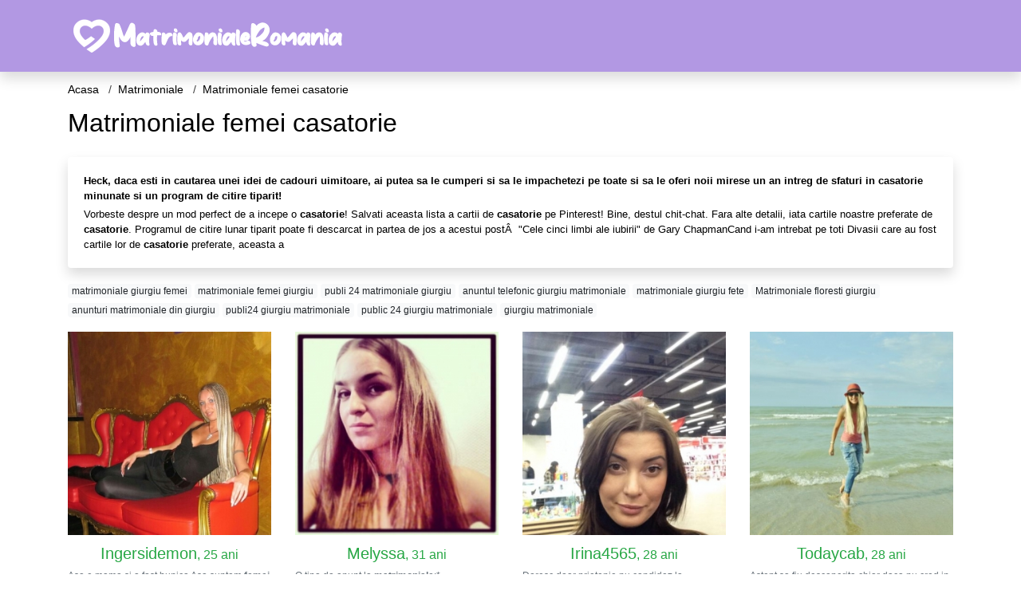

--- FILE ---
content_type: text/html; charset=UTF-8
request_url: https://matrimoniale.matrimonialeromania.com/matrimoniale-femei-casatorie
body_size: 13221
content:
<!doctype html>
<html lang="ro">
<head>
<meta charset="utf-8">
<meta name="viewport" content="width=device-width, initial-scale=1, shrink-to-fit=no">

<title>Matrimoniale femei casatorie - MatrimonialeRomania</title>

<meta name="description" content="Cauti Matrimoniale femei casatorie? ✓ Matrimoniale Romania ✓ Aici este locul potrivit unde gasesti Matrimoniale femei casatorie">

<link rel="dns-prefetch" href="//www.mediacx.com">
<link rel="dns-prefetch" href="//fonts.googleapis.com">
<link rel="dns-prefetch" href="//cdnjs.cloudflare.com">
<link rel="dns-prefetch" href="//cdn.jsdelivr.net">

<!--<link href="//fonts.googleapis.com/css2?family=Roboto:wght@300;400;600;700;800&display=swap" rel="stylesheet">-->

<link href="//cdnjs.cloudflare.com/ajax/libs/font-awesome/5.13.0/css/all.min.css" rel="stylesheet">

<style>
:root {
    --header-bg-color-from: #B298E3;
    --header-bg-color-to: #B298E3;
    --header-text-color: ;
    --site-bg-color: #fff;
    --site-text-color: #000;
    --site-link-color: #000;
    --site-link-hover-color: #000;
    --site-theme-color: #F9A655;
    --site-home-slider-bg-color: ;
    --home-newprofiles-bg-color: #ffffff;
    --site-home-icons-color: ;
    --profiles-btn-bg-color: #F9A655;
    --profiles-btn-text-color: #ffffff;
}
.hi1 { background-image: url(/upload/matrimonialeromania.com/design/home/casatorie-romania.jpg) !important;}
.hi2 { background-image: url(/upload/matrimonialeromania.com/design/home/femei-singure.jpg) !important;}
.hi3 { background-image: url(/upload/matrimonialeromania.com/design/home/matrimoniale-romania.jpg) !important;}

</style>

<link href="/assets/css/prod/bootstrap.min.css?v=202204111456" rel="stylesheet">
<link href="/assets/css/prod/styles.css?v=202204111456" rel="stylesheet">

<link rel="canonical" href="https://matrimoniale.matrimonialeromania.com/matrimoniale-femei-casatorie">
<link rel="shortcut icon" href="https://matrimonialeromania.com/upload/matrimonialeromania.com/design/favicon.png">



<script src="/sixupush.sw.js?version=2.0.1"></script>


</head>
<body>


<div class="">

<header class="mainHeader small">
    
    <div class="position-relative">
        <div class="navbg bg-warning"></div>
        <nav class="navbar navbar-expand-lg navbar-dark shadow py-0">
            <div class="container">
                <a class="navbar-brand fs20 fs26-md" href="https://matrimonialeromania.com/">
                                        <img src="https://matrimonialeromania.com/upload/matrimonialeromania.com/design/logo.png" alt="" class="img-fluid">
                                    </a>
                <button class="navbar-toggler" type="button" data-toggle="collapse" data-target="#navbarMain" aria-controls="navbarMain" aria-expanded="false" aria-label="Meniu"><span class="navbar-toggler-icon"></span></button>
                <div class="collapse navbar-collapse" id="navbarMain">
                    <ul class="navbar-nav ml-auto align-items-center">
                                                                    </ul>
                </div>
            </div>
        </nav>
    </div>

    
    
</header>

<div class="container">


<ul class="breadcrumbs" itemscope="" itemtype="https://schema.org/BreadcrumbList">
    <li itemprop="itemListElement" itemscope="" itemtype="http://schema.org/ListItem">
        <a itemprop="item" href="https://matrimonialeromania.com/"><span itemprop="name">Acasa</span></a>
        <meta itemprop="position" content="1">
    </li>
            <li itemprop="itemListElement" itemscope="" itemtype="http://schema.org/ListItem">
            <a itemprop="item" href="https://matrimoniale.matrimonialeromania.com"> <span itemprop="name">Matrimoniale</span></a>
            <meta itemprop="position" content="2">
        </li>
        <li class="current">Matrimoniale femei casatorie</li>
    </ul>

<div class="d-flex py-4">
    <h1 class="fs24 fs32-md m-0">Matrimoniale femei casatorie</h1>
</div>




<div class="card border-0 shadow mb-3">
    <div class="card-body fs13">
        <p class="mb-1"><strong>Heck, daca esti in cautarea unei idei de cadouri uimitoare, ai putea sa le cumperi si sa le impachetezi pe toate si sa le oferi noii mirese un an intreg de sfaturi in <strong>casatorie</strong> minunate si un program de citire tiparit!</strong></p>
        <p class="mb-0">Vorbeste despre un mod perfect de a incepe o <strong>casatorie</strong>! Salvati aceasta lista a cartii de <strong>casatorie</strong> pe Pinterest! Bine, destul chit-chat. Fara alte detalii, iata cartile noastre preferate de <strong>casatorie</strong>. Programul de citire lunar tiparit poate fi descarcat in partea de jos a acestui postÂ  "Cele cinci limbi ale iubirii" de Gary ChapmanCand i-am intrebat pe toti Divasii care au fost cartile lor de <strong>casatorie</strong> preferate, aceasta a </p>
    </div>
</div>

<div class="mb-3">
        <a href="https://matrimoniale.matrimonialeromania.com/matrimoniale-giurgiu-femei" class="badge badge-light font-weight-normal">matrimoniale giurgiu femei</a>
        <a href="https://matrimoniale.matrimonialeromania.com/matrimoniale-femei-giurgiu" class="badge badge-light font-weight-normal">matrimoniale femei giurgiu</a>
        <a href="https://matrimoniale.matrimonialeromania.com/publi-24-matrimoniale-giurgiu" class="badge badge-light font-weight-normal">publi 24 matrimoniale giurgiu</a>
        <a href="https://matrimoniale.matrimonialeromania.com/anuntul-telefonic-giurgiu-matrimoniale" class="badge badge-light font-weight-normal">anuntul telefonic giurgiu matrimoniale</a>
        <a href="https://matrimoniale.matrimonialeromania.com/matrimoniale-giurgiu-fete" class="badge badge-light font-weight-normal">matrimoniale giurgiu fete</a>
        <a href="https://matrimonialeromania.com/matri/matrimoniale-floresti-giurgiu" class="badge badge-light font-weight-normal">Matrimoniale floresti giurgiu</a>
        <a href="https://matrimoniale.matrimonialeromania.com/anunturi-matrimoniale-din-giurgiu" class="badge badge-light font-weight-normal">anunturi matrimoniale din giurgiu</a>
        <a href="https://matrimoniale.matrimonialeromania.com/publi24-giurgiu-matrimoniale" class="badge badge-light font-weight-normal">publi24 giurgiu matrimoniale</a>
        <a href="https://matrimoniale.matrimonialeromania.com/public-24-giurgiu-matrimoniale" class="badge badge-light font-weight-normal">public 24 giurgiu matrimoniale</a>
        <a href="https://matrimoniale.matrimonialeromania.com/giurgiu-matrimoniale" class="badge badge-light font-weight-normal">giurgiu matrimoniale</a>
        </div>

<div class="profilesList mb-4" data-base="https://matrimonialeromania.com">
    <div class="row">
                <div class="col-12 col-sm-6 col-md-4 col-lg-3 d-md-flex">
        <div class="profile3 d-flex flex-column minw100 mb-3 btnProfileSWS mcPointer" data-profile-id="5854" data-profile-name="Ingersidemon" data-profile-age="25" data-profile-city="Bucuresti">
            <div class="image flex-shrink-0">
            <img data-original="https://www.mediacx.com/mezo/upload/thumbs/150-3707094_854.jpg" alt="Ingersidemon" class="lazyload img-fluid w-100" style="height: 255px;">
        </div>
        <div class="text text-success btnon pt-2 mb-1">
            <div class="name fs18 fs20-md text-center mb-1">Ingersidemon<span class="age fs16">, 25 ani</span></div>
                                                            <div class="bio fs12 text-muted">Asa e mama si a fost bunica Asa suntem <strong>femei</strong> langa  &hellip;</div>
                    </div>
                <div class="btn btn-block btn-profiles mt-auto">
                        Trimite mesaj        </div>
            </div>
</div><div class="col-12 col-sm-6 col-md-4 col-lg-3 d-md-flex">
        <div class="profile3 d-flex flex-column minw100 mb-3 btnProfileSWS mcPointer" data-profile-id="8624" data-profile-name="Melyssa" data-profile-age="31" data-profile-city="Brasov">
            <div class="image flex-shrink-0">
            <img data-original="https://www.mediacx.com/mezo/upload/thumbs/150-2533607_3624.jpg" alt="Melyssa" class="lazyload img-fluid w-100" style="height: 255px;">
        </div>
        <div class="text text-success btnon pt-2 mb-1">
            <div class="name fs18 fs20-md text-center mb-1">Melyssa<span class="age fs16">, 31 ani</span></div>
                                                            <div class="bio fs12 text-muted">O tipa da anunt la <strong>matrimoniale</strong>:* &hellip;</div>
                    </div>
                <div class="btn btn-block btn-profiles mt-auto">
                        Trimite mesaj        </div>
            </div>
</div><div class="col-12 col-sm-6 col-md-4 col-lg-3 d-md-flex">
        <div class="profile3 d-flex flex-column minw100 mb-3 btnProfileSWS mcPointer" data-profile-id="7149" data-profile-name="Irina4565" data-profile-age="28" data-profile-city="Bucuresti">
            <div class="image flex-shrink-0">
            <img data-original="https://www.mediacx.com/mezo/upload/thumbs/150-3790522_2149.jpg" alt="Irina4565" class="lazyload img-fluid w-100" style="height: 255px;">
        </div>
        <div class="text text-success btnon pt-2 mb-1">
            <div class="name fs18 fs20-md text-center mb-1">Irina4565<span class="age fs16">, 28 ani</span></div>
                                                            <div class="bio fs12 text-muted">Doresc doar prietenie nu candidez la <strong>matrimoniale</strong>.  &hellip;</div>
                    </div>
                <div class="btn btn-block btn-profiles mt-auto">
                        Trimite mesaj        </div>
            </div>
</div><div class="col-12 col-sm-6 col-md-4 col-lg-3 d-md-flex">
        <div class="profile3 d-flex flex-column minw100 mb-3 btnProfileSWS mcPointer" data-profile-id="5422" data-profile-name="Todaycab" data-profile-age="28" data-profile-city="Giurgiu">
            <div class="image flex-shrink-0">
            <img data-original="https://www.mediacx.com/mezo/upload/thumbs/150-8738273_422.jpg" alt="Todaycab" class="lazyload img-fluid w-100" style="height: 255px;">
        </div>
        <div class="text text-success btnon pt-2 mb-1">
            <div class="name fs18 fs20-md text-center mb-1">Todaycab<span class="age fs16">, 28 ani</span></div>
                                                            <div class="bio fs12 text-muted">Astept sa fiu descoperita chiar daca nu cred in <strong>matrimoniale</strong>.  &hellip;</div>
                    </div>
                <div class="btn btn-block btn-profiles mt-auto">
                        Trimite mesaj        </div>
            </div>
</div><div class="col-12 col-sm-6 col-md-4 col-lg-3 d-md-flex">
        <div class="profile3 d-flex flex-column minw100 mb-3 btnProfileSWS mcPointer" data-profile-id="2519" data-profile-name="Bombonica23" data-profile-age="31" data-profile-city="Buzau">
            <div class="image flex-shrink-0">
            <img data-original="https://www.mediacx.com/123matrimoniale/upload/thumbs/150-9008782_2519.jpg" alt="Bombonica23" class="lazyload img-fluid w-100" style="height: 255px;">
        </div>
        <div class="text text-success btnon pt-2 mb-1">
            <div class="name fs18 fs20-md text-center mb-1">Bombonica23<span class="age fs16">, 31 ani</span></div>
                                                            <div class="bio fs12 text-muted">O tipa da anunt la <strong>matrimoniale</strong>:* &hellip;</div>
                    </div>
                <div class="btn btn-block btn-profiles mt-auto">
                        Trimite mesaj        </div>
            </div>
</div><div class="col-12 col-sm-6 col-md-4 col-lg-3 d-md-flex">
        <div class="profile3 d-flex flex-column minw100 mb-3 btnProfileSWS mcPointer" data-profile-id="9612" data-profile-name="Trandafir_74" data-profile-age="31" data-profile-city="Bucuresti">
            <div class="image flex-shrink-0">
            <img data-original="https://www.mediacx.com/mezo/upload/thumbs/150-4889785_4612.jpg" alt="Trandafir_74" class="lazyload img-fluid w-100" style="height: 255px;">
        </div>
        <div class="text text-success btnon pt-2 mb-1">
            <div class="name fs18 fs20-md text-center mb-1">Trandafir_74<span class="age fs16">, 31 ani</span></div>
                                                            <div class="bio fs12 text-muted">Doresc doar prietenie nu candidez la <strong>matrimoniale</strong>.  &hellip;</div>
                    </div>
                <div class="btn btn-block btn-profiles mt-auto">
                        Trimite mesaj        </div>
            </div>
</div><div class="col-12 col-sm-6 col-md-4 col-lg-3 d-md-flex">
        <div class="profile3 d-flex flex-column minw100 mb-3 btnProfileSWS mcPointer" data-profile-id="5511" data-profile-name="Neascu" data-profile-age="32" data-profile-city="Harghita">
            <div class="image flex-shrink-0">
            <img data-original="https://www.mediacx.com/mezo/upload/thumbs/150-5725632_511.jpg" alt="Neascu" class="lazyload img-fluid w-100" style="height: 255px;">
        </div>
        <div class="text text-success btnon pt-2 mb-1">
            <div class="name fs18 fs20-md text-center mb-1">Neascu<span class="age fs16">, 32 ani</span></div>
                                                            <div class="bio fs12 text-muted">Nu-mi place sa ma descriu singura, pentru ca nu stiu daca as fi obiectiva, mai  &hellip;</div>
                    </div>
                <div class="btn btn-block btn-profiles mt-auto">
                        Trimite mesaj        </div>
            </div>
</div><div class="col-12 col-sm-6 col-md-4 col-lg-3 d-md-flex">
        <div class="profile3 d-flex flex-column minw100 mb-3 btnProfileSWS mcPointer" data-profile-id="1666" data-profile-name="Rocsy39" data-profile-age="33" data-profile-city="Suceava">
            <div class="image flex-shrink-0">
            <img data-original="https://www.mediacx.com/123matrimoniale/upload/thumbs/150-9745776_1666.jpg" alt="Rocsy39" class="lazyload img-fluid w-100" style="height: 255px;">
        </div>
        <div class="text text-success btnon pt-2 mb-1">
            <div class="name fs18 fs20-md text-center mb-1">Rocsy39<span class="age fs16">, 33 ani</span></div>
                                                            <div class="bio fs12 text-muted">Caut barbati si <strong>femei</strong> care stiu sa ma satisfaca &hellip;</div>
                    </div>
                <div class="btn btn-block btn-profiles mt-auto">
                        Trimite mesaj        </div>
            </div>
</div>    </div>
</div>

<div class="card border-0 shadow mb-3">
    <div class="card-body fs13">
        <p class="mb-1"><strong>'' Sunt cu un '8', dar vor un '10'.</strong></p>
        <p class="mb-0">Dar apoi, deodata, au 40 de ani si pot primi doar un '5'! ''<strong>femei</strong>le care intarzie cautarea unei relatii serioase au creat o piata de <strong>matrimoniale</strong> si <strong>matrimoniale</strong> foarte diferite. Avocatul din Sydney, Jamie, se gaseste rasfatat pentru alegere. La fel ca multi dintre prietenii sai, el gaseste <strong>femei</strong> care il urmaresc activ, il roaga, ii gateste mese elaborate, ii cumpara cadouri.</p>
    </div>
</div>


<div class="profilesList mb-4" data-base="https://matrimonialeromania.com">
    <div class="row">
                <div class="col-12 col-sm-6 col-md-4 col-lg-3 d-md-flex">
        <div class="profile3 d-flex flex-column minw100 mb-3 btnProfileSWS mcPointer" data-profile-id="6262" data-profile-name="Bagheera" data-profile-age="25" data-profile-city="Hunedoara">
            <div class="image flex-shrink-0">
            <img data-original="https://www.mediacx.com/mezo/upload/thumbs/150-3774211_1262.jpg" alt="Bagheera" class="lazyload img-fluid w-100" style="height: 255px;">
        </div>
        <div class="text text-success btnon pt-2 mb-1">
            <div class="name fs18 fs20-md text-center mb-1">Bagheera<span class="age fs16">, 25 ani</span></div>
                                                            <div class="bio fs12 text-muted">In sufletul unei <strong>femei</strong> intri ca intr-o catedrala, descoperit si &hellip;</div>
                    </div>
                <div class="btn btn-block btn-profiles mt-auto">
                        Trimite mesaj        </div>
            </div>
</div><div class="col-12 col-sm-6 col-md-4 col-lg-3 d-md-flex">
        <div class="profile3 d-flex flex-column minw100 mb-3 btnProfileSWS mcPointer" data-profile-id="6860" data-profile-name="Katyncuta" data-profile-age="29" data-profile-city="Cluj">
            <div class="image flex-shrink-0">
            <img data-original="https://www.mediacx.com/mezo/upload/thumbs/150-2843159_1860.jpg" alt="Katyncuta" class="lazyload img-fluid w-100" style="height: 255px;">
        </div>
        <div class="text text-success btnon pt-2 mb-1">
            <div class="name fs18 fs20-md text-center mb-1">Katyncuta<span class="age fs16">, 29 ani</span></div>
                                                            <div class="bio fs12 text-muted">In sufletul unei <strong>femei</strong> intri ca intr-o catedrala, descoperit si &hellip;</div>
                    </div>
                <div class="btn btn-block btn-profiles mt-auto">
                        Trimite mesaj        </div>
            </div>
</div><div class="col-12 col-sm-6 col-md-4 col-lg-3 d-md-flex">
        <div class="profile3 d-flex flex-column minw100 mb-3 btnProfileSWS mcPointer" data-profile-id="2637" data-profile-name="Valy2010" data-profile-age="27" data-profile-city="Bucuresti">
            <div class="image flex-shrink-0">
            <img data-original="https://www.mediacx.com/123matrimoniale/upload/thumbs/150-6014901_2637.jpg" alt="Valy2010" class="lazyload img-fluid w-100" style="height: 255px;">
        </div>
        <div class="text text-success btnon pt-2 mb-1">
            <div class="name fs18 fs20-md text-center mb-1">Valy2010<span class="age fs16">, 27 ani</span></div>
                                                            <div class="bio fs12 text-muted">Caut barbati si <strong>femei</strong> bisexuale pentru afacerile mele ! &hellip;</div>
                    </div>
                <div class="btn btn-block btn-profiles mt-auto">
                        Trimite mesaj        </div>
            </div>
</div><div class="col-12 col-sm-6 col-md-4 col-lg-3 d-md-flex">
        <div class="profile3 d-flex flex-column minw100 mb-3 btnProfileSWS mcPointer" data-profile-id="6432" data-profile-name="Hannelore" data-profile-age="26" data-profile-city="Alba">
            <div class="image flex-shrink-0">
            <img data-original="https://www.mediacx.com/mezo/upload/thumbs/150-1923404_1432.jpg" alt="Hannelore" class="lazyload img-fluid w-100" style="height: 255px;">
        </div>
        <div class="text text-success btnon pt-2 mb-1">
            <div class="name fs18 fs20-md text-center mb-1">Hannelore<span class="age fs16">, 26 ani</span></div>
                                                            <div class="bio fs12 text-muted">Unei <strong>femei</strong> trebuie sa ii cercetezi sufletul, sa ii alinti  &hellip;</div>
                    </div>
                <div class="btn btn-block btn-profiles mt-auto">
                        Trimite mesaj        </div>
            </div>
</div><div class="col-12 col-sm-6 col-md-4 col-lg-3 d-md-flex">
        <div class="profile3 d-flex flex-column minw100 mb-3 btnProfileSWS mcPointer" data-profile-id="5942" data-profile-name="Adalgiza" data-profile-age="34" data-profile-city="Giurgiu">
            <div class="image flex-shrink-0">
            <img data-original="https://www.mediacx.com/mezo/upload/thumbs/150-4376760_942.jpg" alt="Adalgiza" class="lazyload img-fluid w-100" style="height: 255px;">
        </div>
        <div class="text text-success btnon pt-2 mb-1">
            <div class="name fs18 fs20-md text-center mb-1">Adalgiza<span class="age fs16">, 34 ani</span></div>
                                                            <div class="bio fs12 text-muted">Plictisit de rutina Vreau sa am experiente noi, discrete, cu  &hellip;</div>
                    </div>
                <div class="btn btn-block btn-profiles mt-auto">
                        Trimite mesaj        </div>
            </div>
</div><div class="col-12 col-sm-6 col-md-4 col-lg-3 d-md-flex">
        <div class="profile3 d-flex flex-column minw100 mb-3 btnProfileSWS mcPointer" data-profile-id="6377" data-profile-name="Amo" data-profile-age="34" data-profile-city="Hunedoara">
            <div class="image flex-shrink-0">
            <img data-original="https://www.mediacx.com/mezo/upload/thumbs/150-8720546_1377.jpg" alt="Amo" class="lazyload img-fluid w-100" style="height: 255px;">
        </div>
        <div class="text text-success btnon pt-2 mb-1">
            <div class="name fs18 fs20-md text-center mb-1">Amo<span class="age fs16">, 34 ani</span></div>
                                                            <div class="bio fs12 text-muted">Vine o vreme cand <strong>femei</strong>a nu mai asteapta printi pe cai albi.  &hellip;</div>
                    </div>
                <div class="btn btn-block btn-profiles mt-auto">
                        Trimite mesaj        </div>
            </div>
</div><div class="col-12 col-sm-6 col-md-4 col-lg-3 d-md-flex">
        <div class="profile3 d-flex flex-column minw100 mb-3 btnProfileSWS mcPointer" data-profile-id="5098" data-profile-name="Ioana170175" data-profile-age="34" data-profile-city="Bucuresti">
            <div class="image flex-shrink-0">
            <img data-original="https://www.mediacx.com/mezo/upload/thumbs/150-7641339_98.jpg" alt="Ioana170175" class="lazyload img-fluid w-100" style="height: 255px;">
        </div>
        <div class="text text-success btnon pt-2 mb-1">
            <div class="name fs18 fs20-md text-center mb-1">Ioana170175<span class="age fs16">, 34 ani</span></div>
                                                            <div class="bio fs12 text-muted">Tandra, romantica, vesela, echilibrata, directa, sociabila, nesofisticata. In  &hellip;</div>
                    </div>
                <div class="btn btn-block btn-profiles mt-auto">
                        Trimite mesaj        </div>
            </div>
</div><div class="col-12 col-sm-6 col-md-4 col-lg-3 d-md-flex">
        <div class="profile3 d-flex flex-column minw100 mb-3 btnProfileSWS mcPointer" data-profile-id="5686" data-profile-name="Irisss" data-profile-age="30" data-profile-city="Ilfov">
            <div class="image flex-shrink-0">
            <img data-original="https://www.mediacx.com/mezo/upload/thumbs/150-3053462_686.jpg" alt="Irisss" class="lazyload img-fluid w-100" style="height: 255px;">
        </div>
        <div class="text text-success btnon pt-2 mb-1">
            <div class="name fs18 fs20-md text-center mb-1">Irisss<span class="age fs16">, 30 ani</span></div>
                                                            <div class="bio fs12 text-muted">Daca in aceasta lume mai exista un barbat sincer, fidel, romantic, divortat,  &hellip;</div>
                    </div>
                <div class="btn btn-block btn-profiles mt-auto">
                        Trimite mesaj        </div>
            </div>
</div>    </div>
</div>

<div class="card border-0 shadow mb-3">
    <div class="card-body fs13">
        <p class="mb-1"><strong>Este important ca jumatatile infundate sa aiba ocazia sa se gaseasca reciproc, si ar fi o prostie sa ratam aceasta ocazie.</strong></p>
        <p class="mb-0">Reguli pentru alegerea unui site de <strong>matrimoniale</strong> pentru fete singure Alegerea unui singur site pentru <strong>femei</strong> tinere, trebuie sa va ghidati dupa anumite reguli. numarul de profiluri online (cu cat mai mult, cu atat mai bine); seriozitatea relatiei - daca site-ul de intalniri destinat unei relatii serioase si daca este gratuit sau este o resursa "de o noapte"; gratuit - majoritatea portalurilor de comunicare cu <strong>femei</strong>le europene sunt gratuite, dar </p>
    </div>
</div>


<div class="profilesList mb-4" data-base="https://matrimonialeromania.com">
    <div class="row">
                <div class="col-12 col-sm-6 col-md-4 col-lg-3 d-md-flex">
        <div class="profile3 d-flex flex-column minw100 mb-3 btnProfileSWS mcPointer" data-profile-id="9592" data-profile-name="Pflorentinadaniela" data-profile-age="32" data-profile-city="Bucuresti">
            <div class="image flex-shrink-0">
            <img data-original="https://www.mediacx.com/mezo/upload/thumbs/150-8413762_4592.jpg" alt="Pflorentinadaniela" class="lazyload img-fluid w-100" style="height: 255px;">
        </div>
        <div class="text text-success btnon pt-2 mb-1">
            <div class="name fs18 fs20-md text-center mb-1">Pflorentinadaniela<span class="age fs16">, 32 ani</span></div>
                                                            <div class="bio fs12 text-muted">Doar pentru cupluri bi sau <strong>femei</strong> bi &hellip;</div>
                    </div>
                <div class="btn btn-block btn-profiles mt-auto">
                        Trimite mesaj        </div>
            </div>
</div><div class="col-12 col-sm-6 col-md-4 col-lg-3 d-md-flex">
        <div class="profile3 d-flex flex-column minw100 mb-3 btnProfileSWS mcPointer" data-profile-id="3847" data-profile-name="Tudorita" data-profile-age="27" data-profile-city="Olt">
            <div class="image flex-shrink-0">
            <img data-original="https://www.mediacx.com/123matrimoniale/upload/thumbs/150-2765878_3847.jpg" alt="Tudorita" class="lazyload img-fluid w-100" style="height: 255px;">
        </div>
        <div class="text text-success btnon pt-2 mb-1">
            <div class="name fs18 fs20-md text-center mb-1">Tudorita<span class="age fs16">, 27 ani</span></div>
                                                            <div class="bio fs12 text-muted">Sunt o fire vesela, romantica, comunicativa, iubesc gradinaritul, sofatul,  &hellip;</div>
                    </div>
                <div class="btn btn-block btn-profiles mt-auto">
                        Trimite mesaj        </div>
            </div>
</div><div class="col-12 col-sm-6 col-md-4 col-lg-3 d-md-flex">
        <div class="profile3 d-flex flex-column minw100 mb-3 btnProfileSWS mcPointer" data-profile-id="3311" data-profile-name="Sefa" data-profile-age="33" data-profile-city="Bihor">
            <div class="image flex-shrink-0">
            <img data-original="https://www.mediacx.com/123matrimoniale/upload/thumbs/150-3825807_3311.jpg" alt="Sefa" class="lazyload img-fluid w-100" style="height: 255px;">
        </div>
        <div class="text text-success btnon pt-2 mb-1">
            <div class="name fs18 fs20-md text-center mb-1">Sefa<span class="age fs16">, 33 ani</span></div>
                                                            <div class="bio fs12 text-muted">Sunt o fire activa, cu mult simt al umorului si nu suport minciuna. as vrea sa  &hellip;</div>
                    </div>
                <div class="btn btn-block btn-profiles mt-auto">
                        Trimite mesaj        </div>
            </div>
</div><div class="col-12 col-sm-6 col-md-4 col-lg-3 d-md-flex">
        <div class="profile3 d-flex flex-column minw100 mb-3 btnProfileSWS mcPointer" data-profile-id="9044" data-profile-name="Elidanutza" data-profile-age="31" data-profile-city="Prahova">
            <div class="image flex-shrink-0">
            <img data-original="https://www.mediacx.com/mezo/upload/thumbs/150-8964904_4044.jpg" alt="Elidanutza" class="lazyload img-fluid w-100" style="height: 255px;">
        </div>
        <div class="text text-success btnon pt-2 mb-1">
            <div class="name fs18 fs20-md text-center mb-1">Elidanutza<span class="age fs16">, 31 ani</span></div>
                                                            <div class="bio fs12 text-muted">Daca iubesti FRUMUSETEA, nu ma iubi. sunt <strong>femei</strong> mult mai  &hellip;</div>
                    </div>
                <div class="btn btn-block btn-profiles mt-auto">
                        Trimite mesaj        </div>
            </div>
</div><div class="col-12 col-sm-6 col-md-4 col-lg-3 d-md-flex">
        <div class="profile3 d-flex flex-column minw100 mb-3 btnProfileSWS mcPointer" data-profile-id="6772" data-profile-name="Leia" data-profile-age="35" data-profile-city="Suceava">
            <div class="image flex-shrink-0">
            <img data-original="https://www.mediacx.com/mezo/upload/thumbs/150-2862053_1772.jpg" alt="Leia" class="lazyload img-fluid w-100" style="height: 255px;">
        </div>
        <div class="text text-success btnon pt-2 mb-1">
            <div class="name fs18 fs20-md text-center mb-1">Leia<span class="age fs16">, 35 ani</span></div>
                                                            <div class="bio fs12 text-muted">In viata oricarei <strong>femei</strong>, fie ea frumoasa sau urata, exista cel  &hellip;</div>
                    </div>
                <div class="btn btn-block btn-profiles mt-auto">
                        Trimite mesaj        </div>
            </div>
</div><div class="col-12 col-sm-6 col-md-4 col-lg-3 d-md-flex">
        <div class="profile3 d-flex flex-column minw100 mb-3 btnProfileSWS mcPointer" data-profile-id="7738" data-profile-name="Mignone" data-profile-age="30" data-profile-city="Bucuresti">
            <div class="image flex-shrink-0">
            <img data-original="https://www.mediacx.com/mezo/upload/thumbs/150-2041255_2738.jpg" alt="Mignone" class="lazyload img-fluid w-100" style="height: 255px;">
        </div>
        <div class="text text-success btnon pt-2 mb-1">
            <div class="name fs18 fs20-md text-center mb-1">Mignone<span class="age fs16">, 30 ani</span></div>
                                                            <div class="bio fs12 text-muted">PASIONATA DE SEX CU <strong>femei</strong>, BARBATII SA SE ABTINA &hellip;</div>
                    </div>
                <div class="btn btn-block btn-profiles mt-auto">
                        Trimite mesaj        </div>
            </div>
</div><div class="col-12 col-sm-6 col-md-4 col-lg-3 d-md-flex">
        <div class="profile3 d-flex flex-column minw100 mb-3 btnProfileSWS mcPointer" data-profile-id="2893" data-profile-name="Roseph" data-profile-age="32" data-profile-city="Gorj">
            <div class="image flex-shrink-0">
            <img data-original="https://www.mediacx.com/123matrimoniale/upload/thumbs/150-1964966_2893.jpg" alt="Roseph" class="lazyload img-fluid w-100" style="height: 255px;">
        </div>
        <div class="text text-success btnon pt-2 mb-1">
            <div class="name fs18 fs20-md text-center mb-1">Roseph<span class="age fs16">, 32 ani</span></div>
                                                            <div class="bio fs12 text-muted">In viata oricarei <strong>femei</strong>, fie ea frumoasa sau urata, exista cel  &hellip;</div>
                    </div>
                <div class="btn btn-block btn-profiles mt-auto">
                        Trimite mesaj        </div>
            </div>
</div><div class="col-12 col-sm-6 col-md-4 col-lg-3 d-md-flex">
        <div class="profile3 d-flex flex-column minw100 mb-3 btnProfileSWS mcPointer" data-profile-id="1489" data-profile-name="Bruneta39" data-profile-age="29" data-profile-city="Olt">
            <div class="image flex-shrink-0">
            <img data-original="https://www.mediacx.com/123matrimoniale/upload/thumbs/150-4609050_1489.jpg" alt="Bruneta39" class="lazyload img-fluid w-100" style="height: 255px;">
        </div>
        <div class="text text-success btnon pt-2 mb-1">
            <div class="name fs18 fs20-md text-center mb-1">Bruneta39<span class="age fs16">, 29 ani</span></div>
                                                            <div class="bio fs12 text-muted">Frumusetea unei <strong>femei</strong> nu valoreaza niciodata cat nobletea si  &hellip;</div>
                    </div>
                <div class="btn btn-block btn-profiles mt-auto">
                        Trimite mesaj        </div>
            </div>
</div>    </div>
</div>

<div class="card border-0 shadow mb-3">
    <div class="card-body fs13">
        <p class="mb-1"><strong>17 Statisticile de intalnireDintr-un sondaj efectuat la 1000 de <strong>femei</strong>, 48% dintre <strong>femei</strong> au raspuns ca isi doresc barbati care sunt romantici.</strong></p>
        <p class="mb-0">(Sanatatea barbatilor, 2015)26% dintre <strong>femei</strong> cred in iubirea adevarata. (Sanatate cotidiana, 2014)Doar 28% dintre <strong>femei</strong> cred in dragoste la prima vedere. (The Normal Bar, 2012)93% dintre <strong>femei</strong> prefera sa fie solicitate la o intalnire. 6% dintre <strong>femei</strong> prefera sa ceara un barbat. In timp ce 83% dintre barbati prefera sa faca intrebarea, un total de 16% dintre barbati prefera sa fie solicitati de <strong>femei</strong>.</p>
    </div>
</div>


<div class="profilesList mb-4" data-base="https://matrimonialeromania.com">
    <div class="row">
                <div class="col-12 col-sm-6 col-md-4 col-lg-3 d-md-flex">
        <div class="profile3 d-flex flex-column minw100 mb-3 btnProfileSWS mcPointer" data-profile-id="7452" data-profile-name="Zorila" data-profile-age="31" data-profile-city="Giurgiu">
            <div class="image flex-shrink-0">
            <img data-original="https://www.mediacx.com/mezo/upload/thumbs/150-2073269_2452.jpg" alt="Zorila" class="lazyload img-fluid w-100" style="height: 255px;">
        </div>
        <div class="text text-success btnon pt-2 mb-1">
            <div class="name fs18 fs20-md text-center mb-1">Zorila<span class="age fs16">, 31 ani</span></div>
                                                            <div class="bio fs12 text-muted">Plictisit de rutina Vreau sa am experiente noi, discrete, cu  &hellip;</div>
                    </div>
                <div class="btn btn-block btn-profiles mt-auto">
                        Trimite mesaj        </div>
            </div>
</div><div class="col-12 col-sm-6 col-md-4 col-lg-3 d-md-flex">
        <div class="profile3 d-flex flex-column minw100 mb-3 btnProfileSWS mcPointer" data-profile-id="5050" data-profile-name="Iuliana2000" data-profile-age="27" data-profile-city="Tulcea">
            <div class="image flex-shrink-0">
            <img data-original="https://www.mediacx.com/mezo/upload/thumbs/150-6952280_50.jpg" alt="Iuliana2000" class="lazyload img-fluid w-100" style="height: 255px;">
        </div>
        <div class="text text-success btnon pt-2 mb-1">
            <div class="name fs18 fs20-md text-center mb-1">Iuliana2000<span class="age fs16">, 27 ani</span></div>
                                                            <div class="bio fs12 text-muted">Doar pentru cupluri bi sau <strong>femei</strong> bi &hellip;</div>
                    </div>
                <div class="btn btn-block btn-profiles mt-auto">
                        Trimite mesaj        </div>
            </div>
</div><div class="col-12 col-sm-6 col-md-4 col-lg-3 d-md-flex">
        <div class="profile3 d-flex flex-column minw100 mb-3 btnProfileSWS mcPointer" data-profile-id="3993" data-profile-name="Clara_z" data-profile-age="26" data-profile-city="Bacau">
            <div class="image flex-shrink-0">
            <img data-original="https://www.mediacx.com/123matrimoniale/upload/thumbs/150-9810128_3993.jpg" alt="Clara_z" class="lazyload img-fluid w-100" style="height: 255px;">
        </div>
        <div class="text text-success btnon pt-2 mb-1">
            <div class="name fs18 fs20-md text-center mb-1">Clara_z<span class="age fs16">, 26 ani</span></div>
                                                            <div class="bio fs12 text-muted">E dichisita, Deosebita, Intre <strong>femei</strong> e diferita &hellip;</div>
                    </div>
                <div class="btn btn-block btn-profiles mt-auto">
                        Trimite mesaj        </div>
            </div>
</div><div class="col-12 col-sm-6 col-md-4 col-lg-3 d-md-flex">
        <div class="profile3 d-flex flex-column minw100 mb-3 btnProfileSWS mcPointer" data-profile-id="8113" data-profile-name="An_nemona" data-profile-age="32" data-profile-city="Bihor">
            <div class="image flex-shrink-0">
            <img data-original="https://www.mediacx.com/mezo/upload/thumbs/150-7425706_3113.jpg" alt="An_nemona" class="lazyload img-fluid w-100" style="height: 255px;">
        </div>
        <div class="text text-success btnon pt-2 mb-1">
            <div class="name fs18 fs20-md text-center mb-1">An_nemona<span class="age fs16">, 32 ani</span></div>
                                                            <div class="bio fs12 text-muted">Am datele unei <strong>femei</strong> dragute si serioase. Nu sant aici pentru  &hellip;</div>
                    </div>
                <div class="btn btn-block btn-profiles mt-auto">
                        Trimite mesaj        </div>
            </div>
</div><div class="col-12 col-sm-6 col-md-4 col-lg-3 d-md-flex">
        <div class="profile3 d-flex flex-column minw100 mb-3 btnProfileSWS mcPointer" data-profile-id="5014" data-profile-name="Alexandragreen" data-profile-age="33" data-profile-city="Gorj">
            <div class="image flex-shrink-0">
            <img data-original="https://www.mediacx.com/mezo/upload/thumbs/150-8316535_14.jpg" alt="Alexandragreen" class="lazyload img-fluid w-100" style="height: 255px;">
        </div>
        <div class="text text-success btnon pt-2 mb-1">
            <div class="name fs18 fs20-md text-center mb-1">Alexandragreen<span class="age fs16">, 33 ani</span></div>
                                                            <div class="bio fs12 text-muted">Rog sarlatanii sentimentali si cei care doresc doar CIBERSEX sa ma evite  &hellip;</div>
                    </div>
                <div class="btn btn-block btn-profiles mt-auto">
                        Trimite mesaj        </div>
            </div>
</div><div class="col-12 col-sm-6 col-md-4 col-lg-3 d-md-flex">
        <div class="profile3 d-flex flex-column minw100 mb-3 btnProfileSWS mcPointer" data-profile-id="6563" data-profile-name="Sexyi_alina" data-profile-age="35" data-profile-city="Timis">
            <div class="image flex-shrink-0">
            <img data-original="https://www.mediacx.com/mezo/upload/thumbs/150-7768462_1563.jpg" alt="Sexyi_alina" class="lazyload img-fluid w-100" style="height: 255px;">
        </div>
        <div class="text text-success btnon pt-2 mb-1">
            <div class="name fs18 fs20-md text-center mb-1">Sexyi_alina<span class="age fs16">, 35 ani</span></div>
                                                            <div class="bio fs12 text-muted">Sunt o persoana sincera, placuta, voioasa. Imi place sa ma plimb, sa vad locuri  &hellip;</div>
                    </div>
                <div class="btn btn-block btn-profiles mt-auto">
                        Trimite mesaj        </div>
            </div>
</div><div class="col-12 col-sm-6 col-md-4 col-lg-3 d-md-flex">
        <div class="profile3 d-flex flex-column minw100 mb-3 btnProfileSWS mcPointer" data-profile-id="8778" data-profile-name="Maricela" data-profile-age="26" data-profile-city="Suceava">
            <div class="image flex-shrink-0">
            <img data-original="https://www.mediacx.com/mezo/upload/thumbs/150-2929727_3778.jpg" alt="Maricela" class="lazyload img-fluid w-100" style="height: 255px;">
        </div>
        <div class="text text-success btnon pt-2 mb-1">
            <div class="name fs18 fs20-md text-center mb-1">Maricela<span class="age fs16">, 26 ani</span></div>
                                                            <div class="bio fs12 text-muted">Sunt o persoana linistita, distractiva, sensibila, care apreciaza valorile  &hellip;</div>
                    </div>
                <div class="btn btn-block btn-profiles mt-auto">
                        Trimite mesaj        </div>
            </div>
</div><div class="col-12 col-sm-6 col-md-4 col-lg-3 d-md-flex">
        <div class="profile3 d-flex flex-column minw100 mb-3 btnProfileSWS mcPointer" data-profile-id="9011" data-profile-name="Alina_tudosie" data-profile-age="30" data-profile-city="Neamt">
            <div class="image flex-shrink-0">
            <img data-original="https://www.mediacx.com/mezo/upload/thumbs/150-9793705_4011.jpg" alt="Alina_tudosie" class="lazyload img-fluid w-100" style="height: 255px;">
        </div>
        <div class="text text-success btnon pt-2 mb-1">
            <div class="name fs18 fs20-md text-center mb-1">Alina_tudosie<span class="age fs16">, 30 ani</span></div>
                                                            <div class="bio fs12 text-muted">Buna, sunt o persoana sincera, fidela, realista cea ce caut este un barbat  &hellip;</div>
                    </div>
                <div class="btn btn-block btn-profiles mt-auto">
                        Trimite mesaj        </div>
            </div>
</div>    </div>
</div>

<div class="card border-0 shadow mb-3">
    <div class="card-body fs13">
        <p class="mb-1"><strong>10% dintre barbati ar putea astepta ca o <strong>femei</strong>e sa le ceara la o intalnire.</strong></p>
        <p class="mb-0">(Psychology Today, 2011)Din 171 de barbati si <strong>femei</strong> intervievati, doar 18,5% dintre <strong>femei</strong> au spus prima data "Te iubesc" intr-o relatie. (Journal of Social Psychology, 2011)Din 15. 000 de barbati si <strong>femei</strong> chestionati, 88% dintre <strong>femei</strong> au declarat ca sunt foarte dedicati partenerilor lor. (Valul III-Studiul longitudinal national al sanatatii adolescentilor)Aproximativ 57% dintre <strong>femei</strong> si 51% dintre barbati au </p>
    </div>
</div>


<div class="profilesList mb-4" data-base="https://matrimonialeromania.com">
    <div class="row">
                <div class="col-12 col-sm-6 col-md-4 col-lg-3 d-md-flex">
        <div class="profile3 d-flex flex-column minw100 mb-3 btnProfileSWS mcPointer" data-profile-id="612" data-profile-name="Ruthh" data-profile-age="35" data-profile-city="Mures">
            <div class="image flex-shrink-0">
            <img data-original="https://www.mediacx.com/123matrimoniale/upload/thumbs/150-3275130_612.jpg" alt="Ruthh" class="lazyload img-fluid w-100" style="height: 255px;">
        </div>
        <div class="text text-success btnon pt-2 mb-1">
            <div class="name fs18 fs20-md text-center mb-1">Ruthh<span class="age fs16">, 35 ani</span></div>
                                                            <div class="bio fs12 text-muted">Doamna serioasa, subtirica si dulce, vaduva de zece ani, caut barbat serios, in  &hellip;</div>
                    </div>
                <div class="btn btn-block btn-profiles mt-auto">
                        Trimite mesaj        </div>
            </div>
</div><div class="col-12 col-sm-6 col-md-4 col-lg-3 d-md-flex">
        <div class="profile3 d-flex flex-column minw100 mb-3 btnProfileSWS mcPointer" data-profile-id="8822" data-profile-name="Stefania1975" data-profile-age="27" data-profile-city="Mehedinti">
            <div class="image flex-shrink-0">
            <img data-original="https://www.mediacx.com/mezo/upload/thumbs/150-6967640_3822.jpg" alt="Stefania1975" class="lazyload img-fluid w-100" style="height: 255px;">
        </div>
        <div class="text text-success btnon pt-2 mb-1">
            <div class="name fs18 fs20-md text-center mb-1">Stefania1975<span class="age fs16">, 27 ani</span></div>
                                                            <div class="bio fs12 text-muted">Pt relatie serioasa, <strong>casatorie</strong> &hellip;</div>
                    </div>
                <div class="btn btn-block btn-profiles mt-auto">
                        Trimite mesaj        </div>
            </div>
</div><div class="col-12 col-sm-6 col-md-4 col-lg-3 d-md-flex">
        <div class="profile3 d-flex flex-column minw100 mb-3 btnProfileSWS mcPointer" data-profile-id="7552" data-profile-name="Denisayahoocom" data-profile-age="32" data-profile-city="Calarasi">
            <div class="image flex-shrink-0">
            <img data-original="https://www.mediacx.com/mezo/upload/thumbs/150-7828483_2552.jpg" alt="Denisayahoocom" class="lazyload img-fluid w-100" style="height: 255px;">
        </div>
        <div class="text text-success btnon pt-2 mb-1">
            <div class="name fs18 fs20-md text-center mb-1">Denisayahoocom<span class="age fs16">, 32 ani</span></div>
                                                            <div class="bio fs12 text-muted">Sunt o persoana sincera, placuta, voioasa. Imi place sa ma plimb, sa vad locuri  &hellip;</div>
                    </div>
                <div class="btn btn-block btn-profiles mt-auto">
                        Trimite mesaj        </div>
            </div>
</div><div class="col-12 col-sm-6 col-md-4 col-lg-3 d-md-flex">
        <div class="profile3 d-flex flex-column minw100 mb-3 btnProfileSWS mcPointer" data-profile-id="7918" data-profile-name="Ralu22" data-profile-age="26" data-profile-city="Ialomita">
            <div class="image flex-shrink-0">
            <img data-original="https://www.mediacx.com/mezo/upload/thumbs/150-9705292_2918.jpg" alt="Ralu22" class="lazyload img-fluid w-100" style="height: 255px;">
        </div>
        <div class="text text-success btnon pt-2 mb-1">
            <div class="name fs18 fs20-md text-center mb-1">Ralu22<span class="age fs16">, 26 ani</span></div>
                                                            <div class="bio fs12 text-muted">Sunt o fata serioasa in cautarea unui barbat simpatic si pentru o eventuala  &hellip;</div>
                    </div>
                <div class="btn btn-block btn-profiles mt-auto">
                        Trimite mesaj        </div>
            </div>
</div><div class="col-12 col-sm-6 col-md-4 col-lg-3 d-md-flex">
        <div class="profile3 d-flex flex-column minw100 mb-3 btnProfileSWS mcPointer" data-profile-id="617" data-profile-name="Sanguine" data-profile-age="34" data-profile-city="Calarasi">
            <div class="image flex-shrink-0">
            <img data-original="https://www.mediacx.com/123matrimoniale/upload/thumbs/150-2866006_617.jpg" alt="Sanguine" class="lazyload img-fluid w-100" style="height: 255px;">
        </div>
        <div class="text text-success btnon pt-2 mb-1">
            <div class="name fs18 fs20-md text-center mb-1">Sanguine<span class="age fs16">, 34 ani</span></div>
                                                            <div class="bio fs12 text-muted">Caut barbat rezistent la frig, foame si bataie, barbatii care nu au poze sa nu  &hellip;</div>
                    </div>
                <div class="btn btn-block btn-profiles mt-auto">
                        Trimite mesaj        </div>
            </div>
</div><div class="col-12 col-sm-6 col-md-4 col-lg-3 d-md-flex">
        <div class="profile3 d-flex flex-column minw100 mb-3 btnProfileSWS mcPointer" data-profile-id="7815" data-profile-name="Georgiana_pisica" data-profile-age="30" data-profile-city="Bucuresti">
            <div class="image flex-shrink-0">
            <img data-original="https://www.mediacx.com/mezo/upload/thumbs/150-2176037_2815.jpg" alt="Georgiana_pisica" class="lazyload img-fluid w-100" style="height: 255px;">
        </div>
        <div class="text text-success btnon pt-2 mb-1">
            <div class="name fs18 fs20-md text-center mb-1">Georgiana_pisica<span class="age fs16">, 30 ani</span></div>
                                                            <div class="bio fs12 text-muted">Ma numesc nastasia sunt din romania jud galati sunt divortata de 3 ani si am  &hellip;</div>
                    </div>
                <div class="btn btn-block btn-profiles mt-auto">
                        Trimite mesaj        </div>
            </div>
</div><div class="col-12 col-sm-6 col-md-4 col-lg-3 d-md-flex">
        <div class="profile3 d-flex flex-column minw100 mb-3 btnProfileSWS mcPointer" data-profile-id="8243" data-profile-name="Anna_cra30" data-profile-age="35" data-profile-city="Buzau">
            <div class="image flex-shrink-0">
            <img data-original="https://www.mediacx.com/mezo/upload/thumbs/150-5510362_3243.jpg" alt="Anna_cra30" class="lazyload img-fluid w-100" style="height: 255px;">
        </div>
        <div class="text text-success btnon pt-2 mb-1">
            <div class="name fs18 fs20-md text-center mb-1">Anna_cra30<span class="age fs16">, 35 ani</span></div>
                                                            <div class="bio fs12 text-muted">Draguta, 2 copii. doresc relatie de lunga durata sau <strong>casatorie</strong>. &hellip;</div>
                    </div>
                <div class="btn btn-block btn-profiles mt-auto">
                        Trimite mesaj        </div>
            </div>
</div><div class="col-12 col-sm-6 col-md-4 col-lg-3 d-md-flex">
        <div class="profile3 d-flex flex-column minw100 mb-3 btnProfileSWS mcPointer" data-profile-id="2540" data-profile-name="Alina2409" data-profile-age="34" data-profile-city="Maramures">
            <div class="image flex-shrink-0">
            <img data-original="https://www.mediacx.com/123matrimoniale/upload/thumbs/150-8471007_2540.jpg" alt="Alina2409" class="lazyload img-fluid w-100" style="height: 255px;">
        </div>
        <div class="text text-success btnon pt-2 mb-1">
            <div class="name fs18 fs20-md text-center mb-1">Alina2409<span class="age fs16">, 34 ani</span></div>
                                                            <div class="bio fs12 text-muted">Tanara divortata, cu o fetita dezamagita in <strong>casatorie</strong>. Sunt  &hellip;</div>
                    </div>
                <div class="btn btn-block btn-profiles mt-auto">
                        Trimite mesaj        </div>
            </div>
</div>    </div>
</div>

<div class="card border-0 shadow mb-3">
    <div class="card-body fs13">
        <p class="mb-1"><strong>Se muta si se muta - Intalnirea in timp ce este separata, dar totusi casatorita</strong></p>
        <p class="mb-0">Exista o linie fina intre ceea ce consideram <strong>casatorie</strong> si modul in care legea defineste o <strong>casatorie</strong>. Pentru unii, exista si modul in care Biserica o defineste si toate aceste definitii devin incetosate atunci cand circumstantele care au indicat odata ca ai avut o <strong>casatorie</strong> s-au schimbat. Chiar sunteti un cuplu pentru ca spune ca sunteti pe hartie?</p>
    </div>
</div>


<div class="profilesList mb-4" data-base="https://matrimonialeromania.com">
    <div class="row">
                <div class="col-12 col-sm-6 col-md-4 col-lg-3 d-md-flex">
        <div class="profile3 d-flex flex-column minw100 mb-3 btnProfileSWS mcPointer" data-profile-id="42" data-profile-name="Alina47" data-profile-age="28" data-profile-city="Bucuresti">
            <div class="image flex-shrink-0">
            <img data-original="https://www.mediacx.com/123matrimoniale/upload/thumbs/150-7503124_42.jpg" alt="Alina47" class="lazyload img-fluid w-100" style="height: 255px;">
        </div>
        <div class="text text-success btnon pt-2 mb-1">
            <div class="name fs18 fs20-md text-center mb-1">Alina47<span class="age fs16">, 28 ani</span></div>
                                                            <div class="bio fs12 text-muted">Sunt o <strong>femei</strong>e serioasa si imi doresc sa cunosc un barbat cu  &hellip;</div>
                    </div>
                <div class="btn btn-block btn-profiles mt-auto">
                        Trimite mesaj        </div>
            </div>
</div><div class="col-12 col-sm-6 col-md-4 col-lg-3 d-md-flex">
        <div class="profile3 d-flex flex-column minw100 mb-3 btnProfileSWS mcPointer" data-profile-id="761" data-profile-name="Speshalldanielle" data-profile-age="34" data-profile-city="Harghita">
            <div class="image flex-shrink-0">
            <img data-original="https://www.mediacx.com/123matrimoniale/upload/thumbs/150-3124641_761.jpg" alt="Speshalldanielle" class="lazyload img-fluid w-100" style="height: 255px;">
        </div>
        <div class="text text-success btnon pt-2 mb-1">
            <div class="name fs18 fs20-md text-center mb-1">Speshalldanielle<span class="age fs16">, 34 ani</span></div>
                                                            <div class="bio fs12 text-muted">Sincera, comunicativa si sociabila. Caut un partener de viata, o relatie de  &hellip;</div>
                    </div>
                <div class="btn btn-block btn-profiles mt-auto">
                        Trimite mesaj        </div>
            </div>
</div><div class="col-12 col-sm-6 col-md-4 col-lg-3 d-md-flex">
        <div class="profile3 d-flex flex-column minw100 mb-3 btnProfileSWS mcPointer" data-profile-id="6302" data-profile-name="Asistenta" data-profile-age="33" data-profile-city="Iasi">
            <div class="image flex-shrink-0">
            <img data-original="https://www.mediacx.com/mezo/upload/thumbs/150-5738715_1302.jpg" alt="Asistenta" class="lazyload img-fluid w-100" style="height: 255px;">
        </div>
        <div class="text text-success btnon pt-2 mb-1">
            <div class="name fs18 fs20-md text-center mb-1">Asistenta<span class="age fs16">, 33 ani</span></div>
                                                            <div class="bio fs12 text-muted">O <strong>femei</strong>e simpla, fara obligatii, cauta partener stabil, serios, &hellip;</div>
                    </div>
                <div class="btn btn-block btn-profiles mt-auto">
                        Trimite mesaj        </div>
            </div>
</div><div class="col-12 col-sm-6 col-md-4 col-lg-3 d-md-flex">
        <div class="profile3 d-flex flex-column minw100 mb-3 btnProfileSWS mcPointer" data-profile-id="6307" data-profile-name="Patrisia" data-profile-age="29" data-profile-city="Alba">
            <div class="image flex-shrink-0">
            <img data-original="https://www.mediacx.com/mezo/upload/thumbs/150-8293505_1307.jpg" alt="Patrisia" class="lazyload img-fluid w-100" style="height: 255px;">
        </div>
        <div class="text text-success btnon pt-2 mb-1">
            <div class="name fs18 fs20-md text-center mb-1">Patrisia<span class="age fs16">, 29 ani</span></div>
                                                            <div class="bio fs12 text-muted">Eu sunt ceia ce sunt, si caut un barbat serios pentru o relatie serioasa poate  &hellip;</div>
                    </div>
                <div class="btn btn-block btn-profiles mt-auto">
                        Trimite mesaj        </div>
            </div>
</div><div class="col-12 col-sm-6 col-md-4 col-lg-3 d-md-flex">
        <div class="profile3 d-flex flex-column minw100 mb-3 btnProfileSWS mcPointer" data-profile-id="8192" data-profile-name="Mariaconstantin" data-profile-age="32" data-profile-city="Constanta">
            <div class="image flex-shrink-0">
            <img data-original="https://www.mediacx.com/mezo/upload/thumbs/150-3563491_3192.jpg" alt="Mariaconstantin" class="lazyload img-fluid w-100" style="height: 255px;">
        </div>
        <div class="text text-success btnon pt-2 mb-1">
            <div class="name fs18 fs20-md text-center mb-1">Mariaconstantin<span class="age fs16">, 32 ani</span></div>
                                                            <div class="bio fs12 text-muted">Tanara 27ani, satena, ochi verzi, 1, 65h, 60kg, fara vicii, cu studii  &hellip;</div>
                    </div>
                <div class="btn btn-block btn-profiles mt-auto">
                        Trimite mesaj        </div>
            </div>
</div><div class="col-12 col-sm-6 col-md-4 col-lg-3 d-md-flex">
        <div class="profile3 d-flex flex-column minw100 mb-3 btnProfileSWS mcPointer" data-profile-id="1078" data-profile-name="Lelee" data-profile-age="30" data-profile-city="Bucuresti">
            <div class="image flex-shrink-0">
            <img data-original="https://www.mediacx.com/123matrimoniale/upload/thumbs/150-6492688_1078.jpg" alt="Lelee" class="lazyload img-fluid w-100" style="height: 255px;">
        </div>
        <div class="text text-success btnon pt-2 mb-1">
            <div class="name fs18 fs20-md text-center mb-1">Lelee<span class="age fs16">, 30 ani</span></div>
                                                            <div class="bio fs12 text-muted">Sunt o <strong>femei</strong>e vaduva caut un domn foarte serios aproape de mine &hellip;</div>
                    </div>
                <div class="btn btn-block btn-profiles mt-auto">
                        Trimite mesaj        </div>
            </div>
</div><div class="col-12 col-sm-6 col-md-4 col-lg-3 d-md-flex">
        <div class="profile3 d-flex flex-column minw100 mb-3 btnProfileSWS mcPointer" data-profile-id="5012" data-profile-name="Octavia37" data-profile-age="34" data-profile-city="Vaslui">
            <div class="image flex-shrink-0">
            <img data-original="https://www.mediacx.com/mezo/upload/thumbs/150-8828619_12.jpg" alt="Octavia37" class="lazyload img-fluid w-100" style="height: 255px;">
        </div>
        <div class="text text-success btnon pt-2 mb-1">
            <div class="name fs18 fs20-md text-center mb-1">Octavia37<span class="age fs16">, 34 ani</span></div>
                                                            <div class="bio fs12 text-muted">Sunt o fire calma blanda antialcolica nefumatoare cred in  &hellip;</div>
                    </div>
                <div class="btn btn-block btn-profiles mt-auto">
                        Trimite mesaj        </div>
            </div>
</div><div class="col-12 col-sm-6 col-md-4 col-lg-3 d-md-flex">
        <div class="profile3 d-flex flex-column minw100 mb-3 btnProfileSWS mcPointer" data-profile-id="2208" data-profile-name="Cristina13" data-profile-age="35" data-profile-city="Neamt">
            <div class="image flex-shrink-0">
            <img data-original="https://www.mediacx.com/123matrimoniale/upload/thumbs/150-2902761_2208.jpg" alt="Cristina13" class="lazyload img-fluid w-100" style="height: 255px;">
        </div>
        <div class="text text-success btnon pt-2 mb-1">
            <div class="name fs18 fs20-md text-center mb-1">Cristina13<span class="age fs16">, 35 ani</span></div>
                                                            <div class="bio fs12 text-muted">Sunt o persoana serioasa, decenta, iubitoare de copii. Caut barbat pentru  &hellip;</div>
                    </div>
                <div class="btn btn-block btn-profiles mt-auto">
                        Trimite mesaj        </div>
            </div>
</div>    </div>
</div>

<div class="card border-0 shadow mb-3">
    <div class="card-body fs13">
        <p class="mb-1"><strong>Este in trecut ".</strong></p>
        <p class="mb-0">Se pare ca aveti o explicatie complexa si concisa, folosind casatoria parintilor dvs. ca fundal pentru modul in care v-ati gandit despre <strong>casatorie</strong>. "Parintii mei aveau o <strong>casatorie</strong> amenajata, asa ca m-am gandit ca o <strong>casatorie</strong> este ca o obligatie. Eram tanar si mi-am dat seama ulterior ca nu o faci doar.</p>
    </div>
</div>


<div class="profilesList mb-4" data-base="https://matrimonialeromania.com">
    <div class="row">
                <div class="col-12 col-sm-6 col-md-4 col-lg-3 d-md-flex">
        <div class="profile3 d-flex flex-column minw100 mb-3 btnProfileSWS mcPointer" data-profile-id="3042" data-profile-name="Mlhaela" data-profile-age="34" data-profile-city="Bucuresti">
            <div class="image flex-shrink-0">
            <img data-original="https://www.mediacx.com/123matrimoniale/upload/thumbs/150-4431680_3042.jpg" alt="Mlhaela" class="lazyload img-fluid w-100" style="height: 255px;">
        </div>
        <div class="text text-success btnon pt-2 mb-1">
            <div class="name fs18 fs20-md text-center mb-1">Mlhaela<span class="age fs16">, 34 ani</span></div>
                                                            <div class="bio fs12 text-muted">Descrierea fizica e deja facuta asa ca imi ramane de spus doar ca nu ma  &hellip;</div>
                    </div>
                <div class="btn btn-block btn-profiles mt-auto">
                        Trimite mesaj        </div>
            </div>
</div><div class="col-12 col-sm-6 col-md-4 col-lg-3 d-md-flex">
        <div class="profile3 d-flex flex-column minw100 mb-3 btnProfileSWS mcPointer" data-profile-id="3294" data-profile-name="Daaarrriiia" data-profile-age="26" data-profile-city="Arges">
            <div class="image flex-shrink-0">
            <img data-original="https://www.mediacx.com/123matrimoniale/upload/thumbs/150-5263091_3294.jpg" alt="Daaarrriiia" class="lazyload img-fluid w-100" style="height: 255px;">
        </div>
        <div class="text text-success btnon pt-2 mb-1">
            <div class="name fs18 fs20-md text-center mb-1">Daaarrriiia<span class="age fs16">, 26 ani</span></div>
                                                            <div class="bio fs12 text-muted">Sint o persoana vesela, comunicativa intelegatoare. Apreciez in mod deosebit  &hellip;</div>
                    </div>
                <div class="btn btn-block btn-profiles mt-auto">
                        Trimite mesaj        </div>
            </div>
</div><div class="col-12 col-sm-6 col-md-4 col-lg-3 d-md-flex">
        <div class="profile3 d-flex flex-column minw100 mb-3 btnProfileSWS mcPointer" data-profile-id="1751" data-profile-name="Cool_gosp4356" data-profile-age="31" data-profile-city="Giurgiu">
            <div class="image flex-shrink-0">
            <img data-original="https://www.mediacx.com/123matrimoniale/upload/thumbs/150-5170110_1751.jpg" alt="Cool_gosp4356" class="lazyload img-fluid w-100" style="height: 255px;">
        </div>
        <div class="text text-success btnon pt-2 mb-1">
            <div class="name fs18 fs20-md text-center mb-1">Cool_gosp4356<span class="age fs16">, 31 ani</span></div>
                                                            <div class="bio fs12 text-muted">Iubesc viata, natura, calatoriile. Am simtul umorului. Sunt optimista. Doresc o  &hellip;</div>
                    </div>
                <div class="btn btn-block btn-profiles mt-auto">
                        Trimite mesaj        </div>
            </div>
</div><div class="col-12 col-sm-6 col-md-4 col-lg-3 d-md-flex">
        <div class="profile3 d-flex flex-column minw100 mb-3 btnProfileSWS mcPointer" data-profile-id="3686" data-profile-name="Andreeabodan" data-profile-age="26" data-profile-city="Galati">
            <div class="image flex-shrink-0">
            <img data-original="https://www.mediacx.com/123matrimoniale/upload/thumbs/150-7591501_3686.jpg" alt="Andreeabodan" class="lazyload img-fluid w-100" style="height: 255px;">
        </div>
        <div class="text text-success btnon pt-2 mb-1">
            <div class="name fs18 fs20-md text-center mb-1">Andreeabodan<span class="age fs16">, 26 ani</span></div>
                                                            <div class="bio fs12 text-muted">Sant o persoana serioasa, culta, eleganta. romantica dar nefericita. dupa 30 de  &hellip;</div>
                    </div>
                <div class="btn btn-block btn-profiles mt-auto">
                        Trimite mesaj        </div>
            </div>
</div><div class="col-12 col-sm-6 col-md-4 col-lg-3 d-md-flex">
        <div class="profile3 d-flex flex-column minw100 mb-3 btnProfileSWS mcPointer" data-profile-id="8768" data-profile-name="Sandra906090" data-profile-age="29" data-profile-city="Satu-Mare">
            <div class="image flex-shrink-0">
            <img data-original="https://www.mediacx.com/mezo/upload/thumbs/150-7387870_3768.jpg" alt="Sandra906090" class="lazyload img-fluid w-100" style="height: 255px;">
        </div>
        <div class="text text-success btnon pt-2 mb-1">
            <div class="name fs18 fs20-md text-center mb-1">Sandra906090<span class="age fs16">, 29 ani</span></div>
                                                            <div class="bio fs12 text-muted">Simpla, modesta, linistita, in cautarea unei relatii serioase, eventual  &hellip;</div>
                    </div>
                <div class="btn btn-block btn-profiles mt-auto">
                        Trimite mesaj        </div>
            </div>
</div><div class="col-12 col-sm-6 col-md-4 col-lg-3 d-md-flex">
        <div class="profile3 d-flex flex-column minw100 mb-3 btnProfileSWS mcPointer" data-profile-id="3416" data-profile-name="Da_na_4u" data-profile-age="29" data-profile-city="Neamt">
            <div class="image flex-shrink-0">
            <img data-original="https://www.mediacx.com/123matrimoniale/upload/thumbs/150-8758850_3416.jpg" alt="Da_na_4u" class="lazyload img-fluid w-100" style="height: 255px;">
        </div>
        <div class="text text-success btnon pt-2 mb-1">
            <div class="name fs18 fs20-md text-center mb-1">Da_na_4u<span class="age fs16">, 29 ani</span></div>
                                                            <div class="bio fs12 text-muted">Un om, printre oameni ! Ca sa citez pe cineva, " vreau o relatie frumoasa,  &hellip;</div>
                    </div>
                <div class="btn btn-block btn-profiles mt-auto">
                        Trimite mesaj        </div>
            </div>
</div><div class="col-12 col-sm-6 col-md-4 col-lg-3 d-md-flex">
        <div class="profile3 d-flex flex-column minw100 mb-3 btnProfileSWS mcPointer" data-profile-id="8984" data-profile-name="Catclaw" data-profile-age="29" data-profile-city="Iasi">
            <div class="image flex-shrink-0">
            <img data-original="https://www.mediacx.com/mezo/upload/thumbs/150-4213764_3984.jpg" alt="Catclaw" class="lazyload img-fluid w-100" style="height: 255px;">
        </div>
        <div class="text text-success btnon pt-2 mb-1">
            <div class="name fs18 fs20-md text-center mb-1">Catclaw<span class="age fs16">, 29 ani</span></div>
                                                            <div class="bio fs12 text-muted">Sunt o fire sensibila, romantica, cu umor, iubitoare care isi doreste o relatie  &hellip;</div>
                    </div>
                <div class="btn btn-block btn-profiles mt-auto">
                        Trimite mesaj        </div>
            </div>
</div><div class="col-12 col-sm-6 col-md-4 col-lg-3 d-md-flex">
        <div class="profile3 d-flex flex-column minw100 mb-3 btnProfileSWS mcPointer" data-profile-id="3972" data-profile-name="Ralu66" data-profile-age="27" data-profile-city="Brasov">
            <div class="image flex-shrink-0">
            <img data-original="https://www.mediacx.com/123matrimoniale/upload/thumbs/150-2900994_3972.jpg" alt="Ralu66" class="lazyload img-fluid w-100" style="height: 255px;">
        </div>
        <div class="text text-success btnon pt-2 mb-1">
            <div class="name fs18 fs20-md text-center mb-1">Ralu66<span class="age fs16">, 27 ani</span></div>
                                                            <div class="bio fs12 text-muted">Satula de relatii serioase, cu. iz de <strong>casatorie</strong> &hellip;</div>
                    </div>
                <div class="btn btn-block btn-profiles mt-auto">
                        Trimite mesaj        </div>
            </div>
</div>    </div>
</div>

<div class="card border-0 shadow mb-3">
    <div class="card-body fs13">
        <p class="mb-1"><strong>" Punctul meu?</strong></p>
        <p class="mb-0">Ganditi-va la acest lucru: Daca cuplurile ar investi cat mai mult timp si energie in pregatirea pentru <strong>casatorie</strong> ca in planificarea nuntii lor, ce tipuri de casatorii ar rezulta? Pentru acele cupluri care se pregatesc pentru <strong>casatorie</strong>, luati in considerare aceasta idee de a va pregati pentru <strong>casatorie</strong> acum in toate felurile posibile, astfel incat sa va puteti incepe casatoria in mod corect si sa aveti o baza puternica pentru viitor.</p>
    </div>
</div>


<div class="profilesList mb-4" data-base="https://matrimonialeromania.com">
    <div class="row">
                <div class="col-12 col-sm-6 col-md-4 col-lg-3 d-md-flex">
        <div class="profile3 d-flex flex-column minw100 mb-3 btnProfileSWS mcPointer" data-profile-id="3756" data-profile-name="Elena_v58" data-profile-age="26" data-profile-city="Prahova">
            <div class="image flex-shrink-0">
            <img data-original="https://www.mediacx.com/123matrimoniale/upload/thumbs/150-1243809_3756.jpg" alt="Elena_v58" class="lazyload img-fluid w-100" style="height: 255px;">
        </div>
        <div class="text text-success btnon pt-2 mb-1">
            <div class="name fs18 fs20-md text-center mb-1">Elena_v58<span class="age fs16">, 26 ani</span></div>
                                                            <div class="bio fs12 text-muted">Fericirea se naste din iubire. iar iubirea se naste chiar din inima omului buna. &hellip;</div>
                    </div>
                <div class="btn btn-block btn-profiles mt-auto">
                        Trimite mesaj        </div>
            </div>
</div><div class="col-12 col-sm-6 col-md-4 col-lg-3 d-md-flex">
        <div class="profile3 d-flex flex-column minw100 mb-3 btnProfileSWS mcPointer" data-profile-id="2834" data-profile-name="Mirara" data-profile-age="29" data-profile-city="Satu-Mare">
            <div class="image flex-shrink-0">
            <img data-original="https://www.mediacx.com/123matrimoniale/upload/thumbs/150-3643349_2834.jpg" alt="Mirara" class="lazyload img-fluid w-100" style="height: 255px;">
        </div>
        <div class="text text-success btnon pt-2 mb-1">
            <div class="name fs18 fs20-md text-center mb-1">Mirara<span class="age fs16">, 29 ani</span></div>
                                                            <div class="bio fs12 text-muted">Singura, sincera. in cautarea unei relatii stabile de prietenie. si. daca  &hellip;</div>
                    </div>
                <div class="btn btn-block btn-profiles mt-auto">
                        Trimite mesaj        </div>
            </div>
</div><div class="col-12 col-sm-6 col-md-4 col-lg-3 d-md-flex">
        <div class="profile3 d-flex flex-column minw100 mb-3 btnProfileSWS mcPointer" data-profile-id="2327" data-profile-name="Anaicad" data-profile-age="30" data-profile-city="Tulcea">
            <div class="image flex-shrink-0">
            <img data-original="https://www.mediacx.com/123matrimoniale/upload/thumbs/150-4344716_2327.jpg" alt="Anaicad" class="lazyload img-fluid w-100" style="height: 255px;">
        </div>
        <div class="text text-success btnon pt-2 mb-1">
            <div class="name fs18 fs20-md text-center mb-1">Anaicad<span class="age fs16">, 30 ani</span></div>
                                                            <div class="bio fs12 text-muted">Buna ziua ma numesc mary sunt aici ptr o relatie de <strong>casatorie</strong>  &hellip;</div>
                    </div>
                <div class="btn btn-block btn-profiles mt-auto">
                        Trimite mesaj        </div>
            </div>
</div><div class="col-12 col-sm-6 col-md-4 col-lg-3 d-md-flex">
        <div class="profile3 d-flex flex-column minw100 mb-3 btnProfileSWS mcPointer" data-profile-id="5758" data-profile-name="Valena" data-profile-age="31" data-profile-city="Bucuresti">
            <div class="image flex-shrink-0">
            <img data-original="https://www.mediacx.com/mezo/upload/thumbs/150-5203004_758.jpg" alt="Valena" class="lazyload img-fluid w-100" style="height: 255px;">
        </div>
        <div class="text text-success btnon pt-2 mb-1">
            <div class="name fs18 fs20-md text-center mb-1">Valena<span class="age fs16">, 31 ani</span></div>
                                                            <div class="bio fs12 text-muted">Sincera, serioasa, draguta, doresc sa cunosc un barbat cu aceleasi calitati,  &hellip;</div>
                    </div>
                <div class="btn btn-block btn-profiles mt-auto">
                        Trimite mesaj        </div>
            </div>
</div><div class="col-12 col-sm-6 col-md-4 col-lg-3 d-md-flex">
        <div class="profile3 d-flex flex-column minw100 mb-3 btnProfileSWS mcPointer" data-profile-id="3753" data-profile-name="Nicoleta_nico" data-profile-age="33" data-profile-city="Teleorman">
            <div class="image flex-shrink-0">
            <img data-original="https://www.mediacx.com/123matrimoniale/upload/thumbs/150-8842821_3753.jpg" alt="Nicoleta_nico" class="lazyload img-fluid w-100" style="height: 255px;">
        </div>
        <div class="text text-success btnon pt-2 mb-1">
            <div class="name fs18 fs20-md text-center mb-1">Nicoleta_nico<span class="age fs16">, 33 ani</span></div>
                                                            <div class="bio fs12 text-muted">Sunt o peroana normala, sociabila, cu simtul umorului, open mind. , interesata  &hellip;</div>
                    </div>
                <div class="btn btn-block btn-profiles mt-auto">
                        Trimite mesaj        </div>
            </div>
</div><div class="col-12 col-sm-6 col-md-4 col-lg-3 d-md-flex">
        <div class="profile3 d-flex flex-column minw100 mb-3 btnProfileSWS mcPointer" data-profile-id="2130" data-profile-name="Rodauce" data-profile-age="33" data-profile-city="Botosani">
            <div class="image flex-shrink-0">
            <img data-original="https://www.mediacx.com/123matrimoniale/upload/thumbs/150-9092223_2130.jpg" alt="Rodauce" class="lazyload img-fluid w-100" style="height: 255px;">
        </div>
        <div class="text text-success btnon pt-2 mb-1">
            <div class="name fs18 fs20-md text-center mb-1">Rodauce<span class="age fs16">, 33 ani</span></div>
                                                            <div class="bio fs12 text-muted">Sunt o doamna vaduva, in varsta de 53 ani, licentiata si doresc prietenia  &hellip;</div>
                    </div>
                <div class="btn btn-block btn-profiles mt-auto">
                        Trimite mesaj        </div>
            </div>
</div><div class="col-12 col-sm-6 col-md-4 col-lg-3 d-md-flex">
        <div class="profile3 d-flex flex-column minw100 mb-3 btnProfileSWS mcPointer" data-profile-id="7858" data-profile-name="Mir_53" data-profile-age="29" data-profile-city="Neamt">
            <div class="image flex-shrink-0">
            <img data-original="https://www.mediacx.com/mezo/upload/thumbs/150-5690641_2858.jpg" alt="Mir_53" class="lazyload img-fluid w-100" style="height: 255px;">
        </div>
        <div class="text text-success btnon pt-2 mb-1">
            <div class="name fs18 fs20-md text-center mb-1">Mir_53<span class="age fs16">, 29 ani</span></div>
                                                            <div class="bio fs12 text-muted">Un om, printre oameni ! Ca sa citez pe cineva, " vreau o relatie frumoasa,  &hellip;</div>
                    </div>
                <div class="btn btn-block btn-profiles mt-auto">
                        Trimite mesaj        </div>
            </div>
</div><div class="col-12 col-sm-6 col-md-4 col-lg-3 d-md-flex">
        <div class="profile3 d-flex flex-column minw100 mb-3 btnProfileSWS mcPointer" data-profile-id="2850" data-profile-name="Isolda33" data-profile-age="26" data-profile-city="Bihor">
            <div class="image flex-shrink-0">
            <img data-original="https://www.mediacx.com/123matrimoniale/upload/thumbs/150-5229020_2850.jpg" alt="Isolda33" class="lazyload img-fluid w-100" style="height: 255px;">
        </div>
        <div class="text text-success btnon pt-2 mb-1">
            <div class="name fs18 fs20-md text-center mb-1">Isolda33<span class="age fs16">, 26 ani</span></div>
                                                            <div class="bio fs12 text-muted">Sunt o persoana sincera, divortata inaltime 1, 70, caut o relatie serioasa,  &hellip;</div>
                    </div>
                <div class="btn btn-block btn-profiles mt-auto">
                        Trimite mesaj        </div>
            </div>
</div>    </div>
</div>

<div class="card border-0 shadow mb-3">
    <div class="card-body fs13">
        <p class="mb-1"><strong>Cele mai creative idei de <strong>casatorie</strong> - Din The Dating Divas</strong></p>
        <p class="mb-0">Idei de <strong>casatorie</strong> romantice si creativeExista atat de multe idei de propuneri de <strong>casatorie</strong> acolo! Esti total indragostit, dar coplesit de gandul de a planifica propunerea perfecta, memorabila? Propunerea de <strong>casatorie</strong> este o poveste pe care o vei aminti pentru totdeauna si pe care o vei impartasi adesea cu altii de-a lungul vietii - vorbeste despre presiune!</p>
    </div>
</div>


<div class="profilesList mb-4" data-base="https://matrimonialeromania.com">
    <div class="row">
                <div class="col-12 col-sm-6 col-md-4 col-lg-3 d-md-flex">
        <div class="profile3 d-flex flex-column minw100 mb-3 btnProfileSWS mcPointer" data-profile-id="2661" data-profile-name="Nety73" data-profile-age="26" data-profile-city="Giurgiu">
            <div class="image flex-shrink-0">
            <img data-original="https://www.mediacx.com/123matrimoniale/upload/thumbs/150-3498438_2661.jpg" alt="Nety73" class="lazyload img-fluid w-100" style="height: 255px;">
        </div>
        <div class="text text-success btnon pt-2 mb-1">
            <div class="name fs18 fs20-md text-center mb-1">Nety73<span class="age fs16">, 26 ani</span></div>
                                                            <div class="bio fs12 text-muted">Sunt o fire calma blanda antialcolica nefumatoare cred in  &hellip;</div>
                    </div>
                <div class="btn btn-block btn-profiles mt-auto">
                        Trimite mesaj        </div>
            </div>
</div><div class="col-12 col-sm-6 col-md-4 col-lg-3 d-md-flex">
        <div class="profile3 d-flex flex-column minw100 mb-3 btnProfileSWS mcPointer" data-profile-id="1476" data-profile-name="Briana" data-profile-age="33" data-profile-city="Bihor">
            <div class="image flex-shrink-0">
            <img data-original="https://www.mediacx.com/123matrimoniale/upload/thumbs/150-2420812_1476.jpg" alt="Briana" class="lazyload img-fluid w-100" style="height: 255px;">
        </div>
        <div class="text text-success btnon pt-2 mb-1">
            <div class="name fs18 fs20-md text-center mb-1">Briana<span class="age fs16">, 33 ani</span></div>
                                                            <div class="bio fs12 text-muted">Optimista, stiu intotdeauna ce-mi doresc. Sunt aici pentru o eventuala prietenie &hellip;</div>
                    </div>
                <div class="btn btn-block btn-profiles mt-auto">
                        Trimite mesaj        </div>
            </div>
</div><div class="col-12 col-sm-6 col-md-4 col-lg-3 d-md-flex">
        <div class="profile3 d-flex flex-column minw100 mb-3 btnProfileSWS mcPointer" data-profile-id="1426" data-profile-name="Eu_lucia" data-profile-age="26" data-profile-city="Bistrita-Nasaud">
            <div class="image flex-shrink-0">
            <img data-original="https://www.mediacx.com/123matrimoniale/upload/thumbs/150-8808755_1426.jpg" alt="Eu_lucia" class="lazyload img-fluid w-100" style="height: 255px;">
        </div>
        <div class="text text-success btnon pt-2 mb-1">
            <div class="name fs18 fs20-md text-center mb-1">Eu_lucia<span class="age fs16">, 26 ani</span></div>
                                                            <div class="bio fs12 text-muted">Caut barbat pt <strong>casatorie</strong> 35-40 ani nu raspund profiluri  &hellip;</div>
                    </div>
                <div class="btn btn-block btn-profiles mt-auto">
                        Trimite mesaj        </div>
            </div>
</div><div class="col-12 col-sm-6 col-md-4 col-lg-3 d-md-flex">
        <div class="profile3 d-flex flex-column minw100 mb-3 btnProfileSWS mcPointer" data-profile-id="1990" data-profile-name="Bebelushabbe" data-profile-age="28" data-profile-city="Mures">
            <div class="image flex-shrink-0">
            <img data-original="https://www.mediacx.com/123matrimoniale/upload/thumbs/150-9829026_1990.jpg" alt="Bebelushabbe" class="lazyload img-fluid w-100" style="height: 255px;">
        </div>
        <div class="text text-success btnon pt-2 mb-1">
            <div class="name fs18 fs20-md text-center mb-1">Bebelushabbe<span class="age fs16">, 28 ani</span></div>
                                                            <div class="bio fs12 text-muted">Sunt o persoana onesta, serioasa, creativa, tinuta fizica si morala, ma aflu  &hellip;</div>
                    </div>
                <div class="btn btn-block btn-profiles mt-auto">
                        Trimite mesaj        </div>
            </div>
</div><div class="col-12 col-sm-6 col-md-4 col-lg-3 d-md-flex">
        <div class="profile3 d-flex flex-column minw100 mb-3 btnProfileSWS mcPointer" data-profile-id="1987" data-profile-name="Iulia89" data-profile-age="33" data-profile-city="Bihor">
            <div class="image flex-shrink-0">
            <img data-original="https://www.mediacx.com/123matrimoniale/upload/thumbs/150-2562832_1987.jpg" alt="Iulia89" class="lazyload img-fluid w-100" style="height: 255px;">
        </div>
        <div class="text text-success btnon pt-2 mb-1">
            <div class="name fs18 fs20-md text-center mb-1">Iulia89<span class="age fs16">, 33 ani</span></div>
                                                            <div class="bio fs12 text-muted">Sunt o doamna vaduva, in varsta de 53 ani, licentiata si doresc prietenia  &hellip;</div>
                    </div>
                <div class="btn btn-block btn-profiles mt-auto">
                        Trimite mesaj        </div>
            </div>
</div><div class="col-12 col-sm-6 col-md-4 col-lg-3 d-md-flex">
        <div class="profile3 d-flex flex-column minw100 mb-3 btnProfileSWS mcPointer" data-profile-id="8014" data-profile-name="Silvana45" data-profile-age="28" data-profile-city="Bucuresti">
            <div class="image flex-shrink-0">
            <img data-original="https://www.mediacx.com/mezo/upload/thumbs/150-6540252_3014.jpg" alt="Silvana45" class="lazyload img-fluid w-100" style="height: 255px;">
        </div>
        <div class="text text-success btnon pt-2 mb-1">
            <div class="name fs18 fs20-md text-center mb-1">Silvana45<span class="age fs16">, 28 ani</span></div>
                                                            <div class="bio fs12 text-muted">Sunt aici pentru o relatie serioasa de lunga durata, eventual  &hellip;</div>
                    </div>
                <div class="btn btn-block btn-profiles mt-auto">
                        Trimite mesaj        </div>
            </div>
</div><div class="col-12 col-sm-6 col-md-4 col-lg-3 d-md-flex">
        <div class="profile3 d-flex flex-column minw100 mb-3 btnProfileSWS mcPointer" data-profile-id="6877" data-profile-name="Petro82" data-profile-age="28" data-profile-city="Iasi">
            <div class="image flex-shrink-0">
            <img data-original="https://www.mediacx.com/mezo/upload/thumbs/150-2661407_1877.jpg" alt="Petro82" class="lazyload img-fluid w-100" style="height: 255px;">
        </div>
        <div class="text text-success btnon pt-2 mb-1">
            <div class="name fs18 fs20-md text-center mb-1">Petro82<span class="age fs16">, 28 ani</span></div>
                                                            <div class="bio fs12 text-muted">Sunt o persoana sincera, vesela, DORESC O RELATIE DE LUNGA DURATA /  &hellip;</div>
                    </div>
                <div class="btn btn-block btn-profiles mt-auto">
                        Trimite mesaj        </div>
            </div>
</div><div class="col-12 col-sm-6 col-md-4 col-lg-3 d-md-flex">
        <div class="profile3 d-flex flex-column minw100 mb-3 btnProfileSWS mcPointer" data-profile-id="835" data-profile-name="Lili_39" data-profile-age="30" data-profile-city="Mures">
            <div class="image flex-shrink-0">
            <img data-original="https://www.mediacx.com/123matrimoniale/upload/thumbs/150-7460855_835.jpg" alt="Lili_39" class="lazyload img-fluid w-100" style="height: 255px;">
        </div>
        <div class="text text-success btnon pt-2 mb-1">
            <div class="name fs18 fs20-md text-center mb-1">Lili_39<span class="age fs16">, 30 ani</span></div>
                                                            <div class="bio fs12 text-muted">Sunt o persoana distinsa, educata, rafinata, titrata, draguta, fara obligatii,  &hellip;</div>
                    </div>
                <div class="btn btn-block btn-profiles mt-auto">
                        Trimite mesaj        </div>
            </div>
</div>    </div>
</div>

<div class="card border-0 shadow mb-3">
    <div class="card-body fs13">
        <p class="mb-1"><strong>S-a amuzat de intalnirile moderne, spunand: "Pana cand te casatoresti acum, distractia s-a terminat.</strong></p>
        <p class="mb-0">Intr-o <strong>casatorie</strong> aranjata, distractia incepe dupa nunta! " (Nu, nu a fost o sugestie pentru tine sa stabiliti o <strong>casatorie</strong> aranjata.) Pentru Evrei si pentru biserica timpurie, datarea nu a fost abordata in Scriptura. Sexul si casatoria au fost, dar nu si intalnire. Cand Biblia a fost scrisa, o persoana avea practic una dintre cele trei optiuni: sa ramana single, o viata imorala cu mai multi parteneri sau prostituate sau o <strong>casatorie</strong> aranjata.</p>
    </div>
</div>


<div class="profilesList mb-4" data-base="https://matrimonialeromania.com">
    <div class="row">
                <div class="col-12 col-sm-6 col-md-4 col-lg-3 d-md-flex">
        <div class="profile3 d-flex flex-column minw100 mb-3 btnProfileSWS mcPointer" data-profile-id="2976" data-profile-name="Livingmoment" data-profile-age="30" data-profile-city="Galati">
            <div class="image flex-shrink-0">
            <img data-original="https://www.mediacx.com/123matrimoniale/upload/thumbs/150-4224770_2976.jpg" alt="Livingmoment" class="lazyload img-fluid w-100" style="height: 255px;">
        </div>
        <div class="text text-success btnon pt-2 mb-1">
            <div class="name fs18 fs20-md text-center mb-1">Livingmoment<span class="age fs16">, 30 ani</span></div>
                                                            <div class="bio fs12 text-muted">Caut fericirea dar nu o gasesc. imi doresc o relatie serioasa, eventual  &hellip;</div>
                    </div>
                <div class="btn btn-block btn-profiles mt-auto">
                        Trimite mesaj        </div>
            </div>
</div><div class="col-12 col-sm-6 col-md-4 col-lg-3 d-md-flex">
        <div class="profile3 d-flex flex-column minw100 mb-3 btnProfileSWS mcPointer" data-profile-id="3852" data-profile-name="Revan" data-profile-age="26" data-profile-city="Ilfov">
            <div class="image flex-shrink-0">
            <img data-original="https://www.mediacx.com/123matrimoniale/upload/thumbs/150-5154079_3852.jpg" alt="Revan" class="lazyload img-fluid w-100" style="height: 255px;">
        </div>
        <div class="text text-success btnon pt-2 mb-1">
            <div class="name fs18 fs20-md text-center mb-1">Revan<span class="age fs16">, 26 ani</span></div>
                                                            <div class="bio fs12 text-muted">Doresc sa cunosc pe cineva pentru o relatie serioasa si poate chiar pentru  &hellip;</div>
                    </div>
                <div class="btn btn-block btn-profiles mt-auto">
                        Trimite mesaj        </div>
            </div>
</div><div class="col-12 col-sm-6 col-md-4 col-lg-3 d-md-flex">
        <div class="profile3 d-flex flex-column minw100 mb-3 btnProfileSWS mcPointer" data-profile-id="1594" data-profile-name="Desertrose" data-profile-age="32" data-profile-city="Covasna">
            <div class="image flex-shrink-0">
            <img data-original="https://www.mediacx.com/123matrimoniale/upload/thumbs/150-5045280_1594.jpg" alt="Desertrose" class="lazyload img-fluid w-100" style="height: 255px;">
        </div>
        <div class="text text-success btnon pt-2 mb-1">
            <div class="name fs18 fs20-md text-center mb-1">Desertrose<span class="age fs16">, 32 ani</span></div>
                                                            <div class="bio fs12 text-muted">Descrierea fizica e deja facuta asa ca imi ramane de spus doar ca nu ma  &hellip;</div>
                    </div>
                <div class="btn btn-block btn-profiles mt-auto">
                        Trimite mesaj        </div>
            </div>
</div><div class="col-12 col-sm-6 col-md-4 col-lg-3 d-md-flex">
        <div class="profile3 d-flex flex-column minw100 mb-3 btnProfileSWS mcPointer" data-profile-id="1085" data-profile-name="Emilia23" data-profile-age="28" data-profile-city="Maramures">
            <div class="image flex-shrink-0">
            <img data-original="https://www.mediacx.com/123matrimoniale/upload/thumbs/150-5683072_1085.jpg" alt="Emilia23" class="lazyload img-fluid w-100" style="height: 255px;">
        </div>
        <div class="text btnon pt-2 mb-1">
            <div class="name fs18 fs20-md text-center mb-1">Emilia23<span class="age fs16">, 28 ani</span></div>
                                                            <div class="bio fs12 text-muted">Buna sunt gabriela caut prieteni(ne) merg in romania in vacanta din pacate mi sa &hellip;</div>
                    </div>
                <div class="btn btn-block btn-profiles mt-auto">
                        Trimite mesaj        </div>
            </div>
</div><div class="col-12 col-sm-6 col-md-4 col-lg-3 d-md-flex">
        <div class="profile3 d-flex flex-column minw100 mb-3 btnProfileSWS mcPointer" data-profile-id="3344" data-profile-name="Chansondeau" data-profile-age="29" data-profile-city="Giurgiu">
            <div class="image flex-shrink-0">
            <img data-original="https://www.mediacx.com/123matrimoniale/upload/thumbs/150-2789510_3344.jpg" alt="Chansondeau" class="lazyload img-fluid w-100" style="height: 255px;">
        </div>
        <div class="text btnon pt-2 mb-1">
            <div class="name fs18 fs20-md text-center mb-1">Chansondeau<span class="age fs16">, 29 ani</span></div>
                                                            <div class="bio fs12 text-muted">Sunt o fire romantica deschisa &hellip;</div>
                    </div>
                <div class="btn btn-block btn-profiles mt-auto">
                        Trimite mesaj        </div>
            </div>
</div><div class="col-12 col-sm-6 col-md-4 col-lg-3 d-md-flex">
        <div class="profile3 d-flex flex-column minw100 mb-3 btnProfileSWS mcPointer" data-profile-id="3393" data-profile-name="Simonee55" data-profile-age="32" data-profile-city="Braila">
            <div class="image flex-shrink-0">
            <img data-original="https://www.mediacx.com/123matrimoniale/upload/thumbs/150-6095128_3393.jpg" alt="Simonee55" class="lazyload img-fluid w-100" style="height: 255px;">
        </div>
        <div class="text btnon pt-2 mb-1">
            <div class="name fs18 fs20-md text-center mb-1">Simonee55<span class="age fs16">, 32 ani</span></div>
                                                            <div class="bio fs12 text-muted">Dinamica, deschisa, sensibila &hellip;</div>
                    </div>
                <div class="btn btn-block btn-profiles mt-auto">
                        Trimite mesaj        </div>
            </div>
</div><div class="col-12 col-sm-6 col-md-4 col-lg-3 d-md-flex">
        <div class="profile3 d-flex flex-column minw100 mb-3 btnProfileSWS mcPointer" data-profile-id="6226" data-profile-name="Marianacasu" data-profile-age="34" data-profile-city="Prahova">
            <div class="image flex-shrink-0">
            <img data-original="https://www.mediacx.com/mezo/upload/thumbs/150-9879418_1226.jpg" alt="Marianacasu" class="lazyload img-fluid w-100" style="height: 255px;">
        </div>
        <div class="text btnon pt-2 mb-1">
            <div class="name fs18 fs20-md text-center mb-1">Marianacasu<span class="age fs16">, 34 ani</span></div>
                                                            <div class="bio fs12 text-muted">O adevarata diva &hellip;</div>
                    </div>
                <div class="btn btn-block btn-profiles mt-auto">
                        Trimite mesaj        </div>
            </div>
</div><div class="col-12 col-sm-6 col-md-4 col-lg-3 d-md-flex">
        <div class="profile3 d-flex flex-column minw100 mb-3 btnProfileSWS mcPointer" data-profile-id="2081" data-profile-name="Geta_gaby_2008" data-profile-age="27" data-profile-city="Calarasi">
            <div class="image flex-shrink-0">
            <img data-original="https://www.mediacx.com/123matrimoniale/upload/thumbs/150-4895332_2081.jpg" alt="Geta_gaby_2008" class="lazyload img-fluid w-100" style="height: 255px;">
        </div>
        <div class="text btnon pt-2 mb-1">
            <div class="name fs18 fs20-md text-center mb-1">Geta_gaby_2008<span class="age fs16">, 27 ani</span></div>
                                                            <div class="bio fs12 text-muted">Ambitioasa, amuzanta, cu mult farmec personal. Sunt. altfel! ;) &hellip;</div>
                    </div>
                <div class="btn btn-block btn-profiles mt-auto">
                        Trimite mesaj        </div>
            </div>
</div>    </div>
</div>

<div class="card border-0 shadow mb-3">
    <div class="card-body fs13">
        <p class="mb-1"><strong>Intalnirea ca mijloc acceptat social de a gasi un partener este de mai putin de un secol.</strong></p>
        <p class="mb-0">Inainte de aceasta, ritualurile stricte de curte guvernau calea catre <strong>casatorie</strong>. Cu cine te-ai casatorit nici macar nu ti-a revenit. Sa te indragostesti inainte de a te casatori sau a te angaja este un concept al secolului XX. Intalnirea dupa cum stim a avut loc dupa <strong>casatorie</strong>. In facultate, am avut un profesor mai vechi din Japonia a carui <strong>casatorie</strong> fusese organizata.</p>
    </div>
</div>


<div class="profilesList mb-4" data-base="https://matrimonialeromania.com">
    <div class="row">
                <div class="col-12 col-sm-6 col-md-4 col-lg-3 d-md-flex">
        <div class="profile3 d-flex flex-column minw100 mb-3 btnProfileSWS mcPointer" data-profile-id="6356" data-profile-name="Michelle89" data-profile-age="29" data-profile-city="Covasna">
            <div class="image flex-shrink-0">
            <img data-original="https://www.mediacx.com/mezo/upload/thumbs/150-7799692_1356.jpg" alt="Michelle89" class="lazyload img-fluid w-100" style="height: 255px;">
        </div>
        <div class="text btnon pt-2 mb-1">
            <div class="name fs18 fs20-md text-center mb-1">Michelle89<span class="age fs16">, 29 ani</span></div>
                                                            <div class="bio fs12 text-muted">Rasfatata, alintata, profitoare.  &hellip;</div>
                    </div>
                <div class="btn btn-block btn-profiles mt-auto">
                        Trimite mesaj        </div>
            </div>
</div><div class="col-12 col-sm-6 col-md-4 col-lg-3 d-md-flex">
        <div class="profile3 d-flex flex-column minw100 mb-3 btnProfileSWS mcPointer" data-profile-id="9172" data-profile-name="Lili65" data-profile-age="26" data-profile-city="Neamt">
            <div class="image flex-shrink-0">
            <img data-original="https://www.mediacx.com/mezo/upload/thumbs/150-3677143_4172.jpg" alt="Lili65" class="lazyload img-fluid w-100" style="height: 255px;">
        </div>
        <div class="text btnon pt-2 mb-1">
            <div class="name fs18 fs20-md text-center mb-1">Lili65<span class="age fs16">, 26 ani</span></div>
                                                            <div class="bio fs12 text-muted">Sociabila si decisa sa nu mai piarda timpul, viata este scurta si merita traita. &hellip;</div>
                    </div>
                <div class="btn btn-block btn-profiles mt-auto">
                        Trimite mesaj        </div>
            </div>
</div><div class="col-12 col-sm-6 col-md-4 col-lg-3 d-md-flex">
        <div class="profile3 d-flex flex-column minw100 mb-3 btnProfileSWS mcPointer" data-profile-id="3210" data-profile-name="Mara_barbeque" data-profile-age="30" data-profile-city="Bucuresti">
            <div class="image flex-shrink-0">
            <img data-original="https://www.mediacx.com/123matrimoniale/upload/thumbs/150-1418359_3210.jpg" alt="Mara_barbeque" class="lazyload img-fluid w-100" style="height: 255px;">
        </div>
        <div class="text btnon pt-2 mb-1">
            <div class="name fs18 fs20-md text-center mb-1">Mara_barbeque<span class="age fs16">, 30 ani</span></div>
                                                            <div class="bio fs12 text-muted">Un om printre oameni.  &hellip;</div>
                    </div>
                <div class="btn btn-block btn-profiles mt-auto">
                        Trimite mesaj        </div>
            </div>
</div><div class="col-12 col-sm-6 col-md-4 col-lg-3 d-md-flex">
        <div class="profile3 d-flex flex-column minw100 mb-3 btnProfileSWS mcPointer" data-profile-id="4052" data-profile-name="Anita4love20" data-profile-age="33" data-profile-city="Alba">
            <div class="image flex-shrink-0">
            <img data-original="https://www.mediacx.com/123matrimoniale/upload/thumbs/150-1338567_4052.jpg" alt="Anita4love20" class="lazyload img-fluid w-100" style="height: 255px;">
        </div>
        <div class="text btnon pt-2 mb-1">
            <div class="name fs18 fs20-md text-center mb-1">Anita4love20<span class="age fs16">, 33 ani</span></div>
                                                            <div class="bio fs12 text-muted">Caut linistea, armonia, caut zambetul primitor, caut vorba calda ce alunga  &hellip;</div>
                    </div>
                <div class="btn btn-block btn-profiles mt-auto">
                        Trimite mesaj        </div>
            </div>
</div><div class="col-12 col-sm-6 col-md-4 col-lg-3 d-md-flex">
        <div class="profile3 d-flex flex-column minw100 mb-3 btnProfileSWS mcPointer" data-profile-id="3499" data-profile-name="Lory12" data-profile-age="31" data-profile-city="Constanta">
            <div class="image flex-shrink-0">
            <img data-original="https://www.mediacx.com/123matrimoniale/upload/thumbs/150-7869213_3499.jpg" alt="Lory12" class="lazyload img-fluid w-100" style="height: 255px;">
        </div>
        <div class="text btnon pt-2 mb-1">
            <div class="name fs18 fs20-md text-center mb-1">Lory12<span class="age fs16">, 31 ani</span></div>
                                                            <div class="bio fs12 text-muted">O persoana optimista &hellip;</div>
                    </div>
                <div class="btn btn-block btn-profiles mt-auto">
                        Trimite mesaj        </div>
            </div>
</div><div class="col-12 col-sm-6 col-md-4 col-lg-3 d-md-flex">
        <div class="profile3 d-flex flex-column minw100 mb-3 btnProfileSWS mcPointer" data-profile-id="903" data-profile-name="Ylinca" data-profile-age="25" data-profile-city="Olt">
            <div class="image flex-shrink-0">
            <img data-original="https://www.mediacx.com/123matrimoniale/upload/thumbs/150-5778518_903.jpg" alt="Ylinca" class="lazyload img-fluid w-100" style="height: 255px;">
        </div>
        <div class="text btnon pt-2 mb-1">
            <div class="name fs18 fs20-md text-center mb-1">Ylinca<span class="age fs16">, 25 ani</span></div>
                                                            <div class="bio fs12 text-muted">Hm. doar curioasa &hellip;</div>
                    </div>
                <div class="btn btn-block btn-profiles mt-auto">
                        Trimite mesaj        </div>
            </div>
</div><div class="col-12 col-sm-6 col-md-4 col-lg-3 d-md-flex">
        <div class="profile3 d-flex flex-column minw100 mb-3 btnProfileSWS mcPointer" data-profile-id="1537" data-profile-name="Ria" data-profile-age="29" data-profile-city="Brasov">
            <div class="image flex-shrink-0">
            <img data-original="https://www.mediacx.com/123matrimoniale/upload/thumbs/150-3082918_1537.jpg" alt="Ria" class="lazyload img-fluid w-100" style="height: 255px;">
        </div>
        <div class="text btnon pt-2 mb-1">
            <div class="name fs18 fs20-md text-center mb-1">Ria<span class="age fs16">, 29 ani</span></div>
                                                            <div class="bio fs12 text-muted">Suntem precum cersetorul din povestea lui Tolstoi, care o viata intreaga a trait &hellip;</div>
                    </div>
                <div class="btn btn-block btn-profiles mt-auto">
                        Trimite mesaj        </div>
            </div>
</div><div class="col-12 col-sm-6 col-md-4 col-lg-3 d-md-flex">
        <div class="profile3 d-flex flex-column minw100 mb-3 btnProfileSWS mcPointer" data-profile-id="9348" data-profile-name="Cory70" data-profile-age="27" data-profile-city="Mures">
            <div class="image flex-shrink-0">
            <img data-original="https://www.mediacx.com/mezo/upload/thumbs/150-2014284_4348.jpg" alt="Cory70" class="lazyload img-fluid w-100" style="height: 255px;">
        </div>
        <div class="text btnon pt-2 mb-1">
            <div class="name fs18 fs20-md text-center mb-1">Cory70<span class="age fs16">, 27 ani</span></div>
                                                            <div class="bio fs12 text-muted">Vreodata cand vei sta pe ganduri sa te intrebi la ce traiesti. Un singur gand  &hellip;</div>
                    </div>
                <div class="btn btn-block btn-profiles mt-auto">
                        Trimite mesaj        </div>
            </div>
</div>    </div>
</div>

<div class="card border-0 shadow mb-3">
    <div class="card-body fs13">
        <p class="mb-1"><strong>Pentru a va ajuta - Echipa Diva a colectat ideile noastre de top pentru a va pregati pentru <strong>casatorie</strong>.</strong></p>
        <p class="mb-0">Luati in considerare un curs gratuit de pregatire a <strong>casatorie</strong>i. Sfaturi de succes in <strong>casatorie</strong> in timp ce se pregatesc pentru <strong>casatorie</strong>Va intrebati cum sa va pregatiti pentru <strong>casatorie</strong>? I-am rugat pe colegii mei sa-si impartaseasca sfaturile sanatoase pentru <strong>casatorie</strong> pentru a incepe casatoria. I-am intrebat in mod special: Ce te bucuri ca au facut inainte de a se casatori?</p>
    </div>
</div>


<div class="profilesList mb-4" data-base="https://matrimonialeromania.com">
    <div class="row">
                <div class="col-12 col-sm-6 col-md-4 col-lg-3 d-md-flex">
        <div class="profile3 d-flex flex-column minw100 mb-3 btnProfileSWS mcPointer" data-profile-id="6126" data-profile-name="Cinderella23" data-profile-age="28" data-profile-city="Bistrita-Nasaud">
            <div class="image flex-shrink-0">
            <img data-original="https://www.mediacx.com/mezo/upload/thumbs/150-2141298_1126.jpg" alt="Cinderella23" class="lazyload img-fluid w-100" style="height: 255px;">
        </div>
        <div class="text btnon pt-2 mb-1">
            <div class="name fs18 fs20-md text-center mb-1">Cinderella23<span class="age fs16">, 28 ani</span></div>
                                                            <div class="bio fs12 text-muted">Normala, deloc banala, ma simt bine in pielea mea &hellip;</div>
                    </div>
                <div class="btn btn-block btn-profiles mt-auto">
                        Trimite mesaj        </div>
            </div>
</div><div class="col-12 col-sm-6 col-md-4 col-lg-3 d-md-flex">
        <div class="profile3 d-flex flex-column minw100 mb-3 btnProfileSWS mcPointer" data-profile-id="5953" data-profile-name="Tzunami" data-profile-age="33" data-profile-city="Arad">
            <div class="image flex-shrink-0">
            <img data-original="https://www.mediacx.com/mezo/upload/thumbs/150-7158530_953.jpg" alt="Tzunami" class="lazyload img-fluid w-100" style="height: 255px;">
        </div>
        <div class="text btnon pt-2 mb-1">
            <div class="name fs18 fs20-md text-center mb-1">Tzunami<span class="age fs16">, 33 ani</span></div>
                                                            <div class="bio fs12 text-muted">Rasfatata, dragastoasa si pisicoasa. dar realista  &hellip;</div>
                    </div>
                <div class="btn btn-block btn-profiles mt-auto">
                        Trimite mesaj        </div>
            </div>
</div><div class="col-12 col-sm-6 col-md-4 col-lg-3 d-md-flex">
        <div class="profile3 d-flex flex-column minw100 mb-3 btnProfileSWS mcPointer" data-profile-id="2304" data-profile-name="Chocolatepuma" data-profile-age="34" data-profile-city="Bucuresti">
            <div class="image flex-shrink-0">
            <img data-original="https://www.mediacx.com/123matrimoniale/upload/thumbs/150-4931615_2304.jpg" alt="Chocolatepuma" class="lazyload img-fluid w-100" style="height: 255px;">
        </div>
        <div class="text btnon pt-2 mb-1">
            <div class="name fs18 fs20-md text-center mb-1">Chocolatepuma<span class="age fs16">, 34 ani</span></div>
                                                            <div class="bio fs12 text-muted">COMUNICATIVAAAAAAAAAAA &hellip;</div>
                    </div>
                <div class="btn btn-block btn-profiles mt-auto">
                        Trimite mesaj        </div>
            </div>
</div><div class="col-12 col-sm-6 col-md-4 col-lg-3 d-md-flex">
        <div class="profile3 d-flex flex-column minw100 mb-3 btnProfileSWS mcPointer" data-profile-id="5691" data-profile-name="Nicola_petrescu" data-profile-age="32" data-profile-city="Hunedoara">
            <div class="image flex-shrink-0">
            <img data-original="https://www.mediacx.com/mezo/upload/thumbs/150-5140203_691.jpg" alt="Nicola_petrescu" class="lazyload img-fluid w-100" style="height: 255px;">
        </div>
        <div class="text btnon pt-2 mb-1">
            <div class="name fs18 fs20-md text-center mb-1">Nicola_petrescu<span class="age fs16">, 32 ani</span></div>
                                                            <div class="bio fs12 text-muted">O descriere. f greu. rea rasfatata.  &hellip;</div>
                    </div>
                <div class="btn btn-block btn-profiles mt-auto">
                        Trimite mesaj        </div>
            </div>
</div><div class="col-12 col-sm-6 col-md-4 col-lg-3 d-md-flex">
        <div class="profile3 d-flex flex-column minw100 mb-3 btnProfileSWS mcPointer" data-profile-id="2305" data-profile-name="Alex_570" data-profile-age="30" data-profile-city="Tulcea">
            <div class="image flex-shrink-0">
            <img data-original="https://www.mediacx.com/123matrimoniale/upload/thumbs/150-6515510_2305.jpg" alt="Alex_570" class="lazyload img-fluid w-100" style="height: 255px;">
        </div>
        <div class="text btnon pt-2 mb-1">
            <div class="name fs18 fs20-md text-center mb-1">Alex_570<span class="age fs16">, 30 ani</span></div>
                                                            <div class="bio fs12 text-muted">SUNT TOT CE VREI SI NU POTI AVEA! &hellip;</div>
                    </div>
                <div class="btn btn-block btn-profiles mt-auto">
                        Trimite mesaj        </div>
            </div>
</div><div class="col-12 col-sm-6 col-md-4 col-lg-3 d-md-flex">
        <div class="profile3 d-flex flex-column minw100 mb-3 btnProfileSWS mcPointer" data-profile-id="8520" data-profile-name="Vichy_2211" data-profile-age="31" data-profile-city="Gorj">
            <div class="image flex-shrink-0">
            <img data-original="https://www.mediacx.com/mezo/upload/thumbs/150-2329407_3520.jpg" alt="Vichy_2211" class="lazyload img-fluid w-100" style="height: 255px;">
        </div>
        <div class="text btnon pt-2 mb-1">
            <div class="name fs18 fs20-md text-center mb-1">Vichy_2211<span class="age fs16">, 31 ani</span></div>
                                                            <div class="bio fs12 text-muted">Vreau sa fac totul, sa stiu totul &hellip;</div>
                    </div>
                <div class="btn btn-block btn-profiles mt-auto">
                        Trimite mesaj        </div>
            </div>
</div><div class="col-12 col-sm-6 col-md-4 col-lg-3 d-md-flex">
        <div class="profile3 d-flex flex-column minw100 mb-3 btnProfileSWS mcPointer" data-profile-id="2610" data-profile-name="Philomena" data-profile-age="34" data-profile-city="Giurgiu">
            <div class="image flex-shrink-0">
            <img data-original="https://www.mediacx.com/123matrimoniale/upload/thumbs/150-9587024_2610.jpg" alt="Philomena" class="lazyload img-fluid w-100" style="height: 255px;">
        </div>
        <div class="text btnon pt-2 mb-1">
            <div class="name fs18 fs20-md text-center mb-1">Philomena<span class="age fs16">, 34 ani</span></div>
                                                            <div class="bio fs12 text-muted">Timida, sentimentala.  &hellip;</div>
                    </div>
                <div class="btn btn-block btn-profiles mt-auto">
                        Trimite mesaj        </div>
            </div>
</div><div class="col-12 col-sm-6 col-md-4 col-lg-3 d-md-flex">
        <div class="profile3 d-flex flex-column minw100 mb-3 btnProfileSWS mcPointer" data-profile-id="5127" data-profile-name="Spantza" data-profile-age="30" data-profile-city="Constanta">
            <div class="image flex-shrink-0">
            <img data-original="https://www.mediacx.com/mezo/upload/thumbs/150-1607042_127.jpg" alt="Spantza" class="lazyload img-fluid w-100" style="height: 255px;">
        </div>
        <div class="text btnon pt-2 mb-1">
            <div class="name fs18 fs20-md text-center mb-1">Spantza<span class="age fs16">, 30 ani</span></div>
                                                            <div class="bio fs12 text-muted">Sunt o persoana serioasa, sensibila, educata, sentimentala, sociabila &hellip;</div>
                    </div>
                <div class="btn btn-block btn-profiles mt-auto">
                        Trimite mesaj        </div>
            </div>
</div>    </div>
</div>


<div class="mb-3">
        <a href="https://matrimoniale.matrimonialeromania.com/matrimoniale-femei-singure-cu-nr-telefon" class="badge badge-light font-weight-normal">matrimoniale femei singure cu nr telefon</a>
        <a href="https://matrimoniale.matrimonialeromania.com/matrimoniale-femei-dezbracate" class="badge badge-light font-weight-normal">matrimoniale femei dezbracate</a>
        <a href="https://matrimoniale.matrimonialeromania.com/matrimoniale-femei-giurgiu" class="badge badge-light font-weight-normal">matrimoniale femei giurgiu</a>
        <a href="https://matrimoniale.matrimonialeromania.com/publi24-roman-matrimoniale" class="badge badge-light font-weight-normal">publi24 roman matrimoniale</a>
        <a href="https://matrimoniale.matrimonialeromania.com/matrimoniale-dame-companie" class="badge badge-light font-weight-normal">matrimoniale dame companie</a>
        <a href="https://matrimoniale.matrimonialeromania.com/matrimoniale-ploiesti-femei-poze" class="badge badge-light font-weight-normal">matrimoniale ploiesti femei poze</a>
        <a href="https://matrimoniale.matrimonialeromania.com/matrimoniale-ghei" class="badge badge-light font-weight-normal">matrimoniale ghei</a>
        <a href="https://matrimoniale.matrimonialeromania.com/matrimoniale-ploiesti-publi" class="badge badge-light font-weight-normal">matrimoniale ploiesti publi</a>
        <a href="https://matrimoniale.matrimonialeromania.com/matrimoniale-lesbian" class="badge badge-light font-weight-normal">matrimoniale lesbian</a>
        <a href="https://matrimoniale.matrimonialeromania.com/matrimoniale-drobeta-turnu-severin-cu-numar-de-telefon" class="badge badge-light font-weight-normal">matrimoniale drobeta turnu severin cu numar de telefon</a>
    </div>





<div id="profileModalBox"></div>
<script>
var swsTemplate = 'sms:1550?body=MATRIMONIALEROMANIA {{NAME}} 003511167 - Cod acces pentru profil. Trimite acest mesaj pentru a intra in contact cu {{NAME}}, {{AGE}} ani din {{CITY}}';
</script>


</div>

<footer class="mainFooter fs13 py-3">
    <div class="container">
        <div class="text-center mb-3">
            <p class="mb-1"></p>
            <p class="mb-1"></p>
            <p class="mb-1"> </p>
            <p class="mb-1"></p>
        </div>
        <div class="d-md-flex align-items-end">
            <div class="mr-md-3">
                <div class="copyright text-center text-md-left pt-2 pt-md-0"><!-- Yandex.Metrika counter --> <script type="text/javascript" > (function(m,e,t,r,i,k,a){m[i]=m[i]||function(){(m[i].a=m[i].a||[]).push(arguments)}; m[i].l=1*new Date();k=e.createElement(t),a=e.getElementsByTagName(t)[0],k.async=1,k.src=r,a.parentNode.insertBefore(k,a)}) (window, document, "script", "https://mc.yandex.ru/metrika/tag.js", "ym"); ym(85689151, "init", { clickmap:true, trackLinks:true, accurateTrackBounce:true }); </script> <noscript><div><img src="https://mc.yandex.ru/watch/85689151" style="position:absolute; left:-9999px;" alt="" /></div></noscript> <!-- /Yandex.Metrika counter --></div>
            </div>
            <div class="text-center mx-md-auto pt-2 pt-md-0">
                <ul class="list-unstyled list-inline mb-0">
                    <li class="list-inline-item"><a href="" class="icon"><i class="fab fa-facebook"></i></a></li>
                    <li class="list-inline-item"><a href="" class="icon"><i class="fab fa-google-plus"></i></a></li>
                    <li class="list-inline-item"><a href="" class="icon"><i class="fab fa-twitter"></i></a></li>
                    <li class="list-inline-item"><a href="" class="icon"><i class="fab fa-instagram"></i></a></li>
                </ul>
            </div>
            <div class="ml-md-3">
                <div class="text-center text-md-right pt-2 pt-md-0">
                                        <ul class="list-unstyled list-inline mb-0">
                                                                        <li class="list-inline-item"><a href="https://matrimonialeromania.com/links">Partners Links</a></li>
                                                <li class="list-inline-item"><a href="https://matrimonialeromania.com/politica-gdpr">Politica GDPR</a></li>
                                                <li class="list-inline-item"><a href="https://matrimonialeromania.com/termeni-si-conditii">Termeni si Conditii</a></li>
                                                                                            </ul>
                                    </div>
            </div>
        </div>
    </div>
</footer>

</div>

<script src="//cdnjs.cloudflare.com/ajax/libs/jquery/3.5.1/jquery.min.js"></script>
<script src="//cdn.jsdelivr.net/npm/popper.js@1.16.1/dist/umd/popper.min.js"></script>
<script src="//cdn.jsdelivr.net/npm/bootstrap@4.6.0/dist/js/bootstrap.min.js"></script>
<script src="//cdnjs.cloudflare.com/ajax/libs/jquery.lazyload/1.9.1/jquery.lazyload.min.js"></script>
<script src="//cdnjs.cloudflare.com/ajax/libs/jquery-validate/1.19.1/jquery.validate.min.js"></script>
<script src="//cdnjs.cloudflare.com/ajax/libs/jquery-validate/1.19.1/localization/messages_ro.min.js"></script>
<script src="/assets/js/script.min.js?v=202204111456"></script>



<!-- CACHE 2021-11-23 12:14:54 -->

<script defer src="https://static.cloudflareinsights.com/beacon.min.js/vcd15cbe7772f49c399c6a5babf22c1241717689176015" integrity="sha512-ZpsOmlRQV6y907TI0dKBHq9Md29nnaEIPlkf84rnaERnq6zvWvPUqr2ft8M1aS28oN72PdrCzSjY4U6VaAw1EQ==" data-cf-beacon='{"version":"2024.11.0","token":"c9d61c7112cc4840bec38de9e7b0b646","r":1,"server_timing":{"name":{"cfCacheStatus":true,"cfEdge":true,"cfExtPri":true,"cfL4":true,"cfOrigin":true,"cfSpeedBrain":true},"location_startswith":null}}' crossorigin="anonymous"></script>
</body>
</html>
